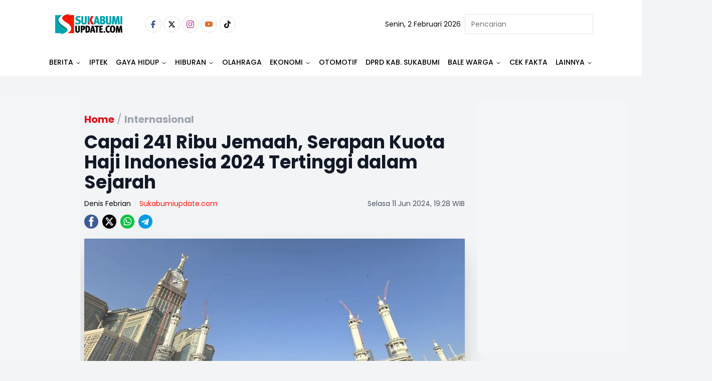

--- FILE ---
content_type: text/html
request_url: https://www.sukabumiupdate.com/internasional/142231/capai-241-ribu-jemaah-serapan-kuota-haji-indonesia-2024-tertinggi-dalam-sejarah
body_size: 24931
content:
<!DOCTYPE html><html lang="id"> <head><!-- Global Metadata --><meta charset="utf-8"><meta name="viewport" content="width=device-width,initial-scale=1"><!-- <meta name="viewport" content="width=device-width, height=device-height, initial-scale=1, viewport-fit=cover" /> --><link href="//securepubads.g.doubleclick.net" rel="dns-prefetch"><link href="//googleads.g.doubleclick.net" rel="dns-prefetch"><link href="//pagead2.googlesyndication.com" rel="dns-prefetch"><link href="//fonts.googleapis.com" rel="dns-prefetch"><link href="https://media.sukabumiupdate.com/" rel="dns-prefetch"><link href="//www.sukabumiupdate.com" rel="dns-prefetch"><link href="//tpc.googlesyndication.com" rel="dns-prefetch"><link href="//www.googletagmanager.com" rel="dns-prefetch"><!-- Canonical URL --><link rel="canonical" href="https://www.sukabumiupdate.com/internasional/142231/capai-241-ribu-jemaah-serapan-kuota-haji-indonesia-2024-tertinggi-dalam-sejarah"><link rel="amphtml" href="https://amp.sukabumiupdate.com/internasional/142231/capai-241-ribu-jemaah-serapan-kuota-haji-indonesia-2024-tertinggi-dalam-sejarah"><!-- Primary Meta Tags --><title>Capai 241 Ribu Jemaah, Serapan Kuota Haji Indonesia 2024 Tertinggi dalam Sejarah - Sukabumi update</title><meta name="title" content="Capai 241 Ribu Jemaah, Serapan Kuota Haji Indonesia 2024 Tertinggi dalam Sejarah - Sukabumi update"><meta name="description" content="Kemenag mengatakan sejak awal terus berupaya mengoptimalkan serapan kuota haji Indonesia. Salah satu pendekatannya percepat proses pelunasan bipih."><meta name="keywords" content="ibadah haji, Kuota Haji 2024, Kemenag RI, Jemaah Haji Indonesia"><meta name="author" content="Denis Febrian"><meta name="publisher" content="Sukabumi update"><meta name="robots" content="index, follow, max-image-preview:large"><meta name="googlebot" content="index, follow, max-image-preview:large"><meta name="googlebot-news" content="index, follow"><!-- Open Graph / Facebook --><meta property="og:type" content="website"><meta property="og:url" content="https://www.sukabumiupdate.com/internasional/142231/capai-241-ribu-jemaah-serapan-kuota-haji-indonesia-2024-tertinggi-dalam-sejarah"><meta property="og:title" content="Capai 241 Ribu Jemaah, Serapan Kuota Haji Indonesia 2024 Tertinggi dalam Sejarah - Sukabumi update"><meta property="og:description" content="Kemenag mengatakan sejak awal terus berupaya mengoptimalkan serapan kuota haji Indonesia. Salah satu pendekatannya percepat proses pelunasan bipih."><meta property="og:image" content="https://media.sukabumiupdate.com/media/2024/06/11/1718108725_66684235ce376_AAokQKw6cu8nJokMos4I.webp"><meta property="og:site_name" content="Sukabumi update"><!-- Twitter --><meta property="twitter:card" content="summary_large_image"><meta property="twitter:url" content="https://www.sukabumiupdate.com/internasional/142231/capai-241-ribu-jemaah-serapan-kuota-haji-indonesia-2024-tertinggi-dalam-sejarah"><meta property="twitter:title" content="Capai 241 Ribu Jemaah, Serapan Kuota Haji Indonesia 2024 Tertinggi dalam Sejarah - Sukabumi update"><meta name="twitter:creator" content="Denis Febrian"><meta property="twitter:description" content="Kemenag mengatakan sejak awal terus berupaya mengoptimalkan serapan kuota haji Indonesia. Salah satu pendekatannya percepat proses pelunasan bipih."><meta property="twitter:image" content="https://media.sukabumiupdate.com/media/2024/06/11/1718108725_66684235ce376_AAokQKw6cu8nJokMos4I.webp"><script type="application/ld+json">{"@context":"https://schema.org","@type":"WebSite","name":"Sukabumi update","url":"https://www.sukabumiupdate.com","potentialAction":{"@type":"SearchAction","target":{"@type":"EntryPoint","urlTemplate":"https://www.sukabumiupdate.com/pencarian?keyword={search_term_string}"},"query-input":"required name=search_term_string"}}</script><script type="application/ld+json">{"@context":"https://schema.org","@type":"Organization","name":"Sukabumi update","@url":"https://www.sukabumiupdate.com","logo":"https://www.sukabumiupdate.com/images/logo.png","sameAs":["https://www.facebook.com/sukabumiupdate","https://www.instagram.com/sukabumiupdatecom/","https://www.youtube.com/channel/UC7r5Sy74cgdO3-41uyFQgMQ","https://twitter.com/Sukabumiupdate_","https://www.tiktok.com/@sukabumiupdate.com?_t=8YKAGssjtrN&amp;_r=1"]}</script><script type="application/ld+json">{"@context":"https://schema.org","@type":"WebPage","headline":"Capai 241 Ribu Jemaah, Serapan Kuota Haji Indonesia 2024 Tertinggi dalam Sejarah - Sukabumi update","url":"https://www.sukabumiupdate.com/internasional/142231/capai-241-ribu-jemaah-serapan-kuota-haji-indonesia-2024-tertinggi-dalam-sejarah","datePublished":"2024-06-11T12:28:38.000+00:00","image":"https://media.sukabumiupdate.com/media/2024/06/11/1718108725_66684235ce376_AAokQKw6cu8nJokMos4I.webp","thumbnailUrl":"https://media.sukabumiupdate.com/media/2024/06/11/1718108725_66684235ce376_AAokQKw6cu8nJokMos4I.webp"}</script><script type="application/ld+json">{"@context":"https://schema.org","@type":"NewsArticle","mainEntityOfPage":{"@type":"WebPage","@id":"https://www.sukabumiupdate.com/internasional/142231/capai-241-ribu-jemaah-serapan-kuota-haji-indonesia-2024-tertinggi-dalam-sejarah"},"headline":"Capai 241 Ribu Jemaah, Serapan Kuota Haji Indonesia 2024 Tertinggi dalam Sejarah - Sukabumi update","image":{"@type":"ImageObject","url":"https://media.sukabumiupdate.com/media/2024/06/11/1718108725_66684235ce376_AAokQKw6cu8nJokMos4I.webp","height":"600","width":"1200"},"datePublished":"2024-06-11T12:28:38.000+00:00","author":{"@type":"Person","name":"Denis Febrian","url":"https://www.sukabumiupdate.com/author/DenisFebrian2"},"publisher":{"@type":"Organization","name":"Sukabumi update","url":"https://www.sukabumiupdate.com","logo":{"@type":"ImageObject","url":"https://www.sukabumiupdate.com/images/logo.png","width":"600","height":"60"}},"description":"Kemenag mengatakan sejak awal terus berupaya mengoptimalkan serapan kuota haji Indonesia. Salah satu pendekatannya percepat proses pelunasan bipih."}</script><script type="application/ld+json">{"@context":"https://schema.org","@type":"BreadcrumbList","itemListElement":[{"@type":"ListItem","position":1,"item":{"@id":"https://www.sukabumiupdate.com","name":"Home"}},{"@type":"ListItem","position":2,"item":{"@id":"https://www.sukabumiupdate.com/internasional","name":"Internasional"}}]}</script><script type="text/partytown">dataLayer=[{"publish_date":"11-28-2024 19:28","category":"Internasional","author":"Denis Febrian","editor":"Denis Febrian","id":142231,"topic":"Not Available","tag":"ibadah haji, Kuota Haji 2024, Kemenag RI, Jemaah Haji Indonesia","author_id":"79","editor_id":33,"code":200}]</script><script type="text/partytown">(function(w,d,s,l,i){w[l]=w[l]||[];w[l].push({'gtm.start':
  new Date().getTime(),event:'gtm.js'});var f=d.getElementsByTagName(s)[0],
  j=d.createElement(s),dl=l!='dataLayer'?'&l='+l:'';j.async=true;j.src=
  'https://www.googletagmanager.com/gtm.js?id='+i+dl;f.parentNode.insertBefore(j,f);
  })(window,document,'script','dataLayer','GTM-WTMH3MW');</script><link rel="shortcut icon" href="https://www.sukabumiupdate.com/favicon/favicon.ico?v=3" type="image/x-icon"><link rel="apple-touch-icon" href="https://www.sukabumiupdate.com/favicon/apple-icon-57x57.png?v=3" sizes="57x57" type="image/png"><link rel="apple-touch-icon" href="https://www.sukabumiupdate.com/favicon/apple-icon-60x60.png?v=3" sizes="60x60" type="image/png"><link rel="apple-touch-icon" href="https://www.sukabumiupdate.com/favicon/apple-icon-72x72.png?v=3" sizes="72x72" type="image/png"><link rel="apple-touch-icon" href="https://www.sukabumiupdate.com/favicon/apple-icon-76x76.png?v=3" sizes="76x76" type="image/png"><link rel="apple-touch-icon" href="https://www.sukabumiupdate.com/favicon/apple-icon-114x114.png?v=3" sizes="114x114" type="image/png"><link rel="apple-touch-icon" href="https://www.sukabumiupdate.com/favicon/apple-icon-120x120.png?v=3" sizes="120x120" type="image/png"><link rel="apple-touch-icon" href="https://www.sukabumiupdate.com/favicon/apple-icon-144x144.png?v=3" sizes="144x144" type="image/png"><link rel="apple-touch-icon" href="https://www.sukabumiupdate.com/favicon/apple-icon-152x152.png?v=3" sizes="152x152" type="image/png"><link rel="apple-touch-icon" href="https://www.sukabumiupdate.com/favicon/apple-icon-180x180.png?v=3" sizes="180x180" type="image/png"><meta name="language" content="id"><meta name="geo.country" content="id"><meta name="geo.placename" content="Indonesia"><meta name="theme-color" content="#AF0E10"><link rel="manifest" href="https://www.sukabumiupdate.com/manifest.webmanifest"><meta name="yandex-verification" content="cef8ebca5d3a4b30" /><link rel="preconnect" href="https://fonts.googleapis.com"><link rel="preconnect" href="https://fonts.gstatic.com" crossorigin><link href="//www.gstatic.com" rel="dns-prefetch"><script src="//anymind360.com/js/2911/ats.js" type="a05f74b69f3970b992c3a2e1-application/javascript"></script><script async src="https://www.googletagservices.com/tag/js/gpt.js" type="a05f74b69f3970b992c3a2e1-text/javascript"></script><script async src="https://pagead2.googlesyndication.com/pagead/js/adsbygoogle.js?client=ca-pub-8051292537984599" crossorigin="anonymous" type="a05f74b69f3970b992c3a2e1-text/javascript"></script><script async src="https://pagead2.googlesyndication.com/pagead/js/adsbygoogle.js?client=ca-pub-2766315051971127" crossorigin="anonymous" type="a05f74b69f3970b992c3a2e1-text/javascript"></script><script async src="https://pagead2.googlesyndication.com/pagead/js/adsbygoogle.js?client=ca-pub-4105637903520898" crossorigin="anonymous" type="a05f74b69f3970b992c3a2e1-text/javascript"></script><script async type="a05f74b69f3970b992c3a2e1-application/javascript" src="https://news.google.com/swg/js/v1/swg-basic.js"></script> <script type="a05f74b69f3970b992c3a2e1-text/javascript">(self.SWG_BASIC = self.SWG_BASIC || []).push( basicSubscriptions => { basicSubscriptions.init({ type: "NewsArticle", isPartOfType: ["Product"], isPartOfProductId: "CAow6-iiCw:openaccess", clientOptions: { theme: "light", lang: "id" }, }); });</script><script type="a05f74b69f3970b992c3a2e1-text/javascript">var wv = navigator.userAgent.toLowerCase();
  window.googletag = window.googletag || {cmd: []};
  googletag.cmd.push(function() {
    googletag.defineSlot('/22962667981/sukabumiupdate.com/', [[970,250],[970,90],[728,250],[728,90]], 'div-gpt-ad-topBannerDetailDesktop').setTargeting('Slot', ['topBannerDetailDesktop']).addService(googletag.pubads());
    googletag.pubads().enableSingleRequest();
    googletag.pubads().collapseEmptyDivs();
    googletag.enableServices();
  });</script><script type="a05f74b69f3970b992c3a2e1-text/javascript">
  if ("serviceWorker" in navigator) {
    navigator.serviceWorker
      .register("/sw/serviceWorker.js")
      .then(function (registration) {
        // Registration was successful
        console.log(
          "ServiceWorker registration successful with scope: ",
          registration.scope
        );
      })
      .catch(function (err) {
        // registration failed :(
        console.log("ServiceWorker registration failed: ", err);
      });
  }
</script><link rel="stylesheet" href="/_astro/_slug_.C_TaJJp6.css">
<style>.popular_label{margin-left:0;margin-right:0;padding-left:0;padding-right:0}.popular_label__title{padding:.5rem;font-size:1.5rem;line-height:2rem;font-weight:600;text-transform:uppercase}@media (min-width: 768px){.popular_label__title{padding-left:0;padding-right:0}}.popular_item{padding-top:.25rem;padding-bottom:.25rem}.popular_item__label{width:16.666667%;text-align:center}.popular_item__label___number{font-size:1.5rem;line-height:2rem;font-weight:300;--tw-text-opacity: 1;color:rgb(107 114 128 / var(--tw-text-opacity, 1))}.popular_item__desc{width:100%}.popular_item__desc___title{overflow:hidden;display:-webkit-box;-webkit-box-orient:vertical;-webkit-line-clamp:2;font-size:16px}
.max-h-98{max-height:24.3rem}.hover-img:hover img{filter:brightness(103%) contrast(103%);opacity:.99}.category__recent{margin-bottom:2.25rem;display:flex;width:100%;flex-direction:column;flex-wrap:wrap}.category__recent>:not([hidden])~:not([hidden]){--tw-space-y-reverse: 0;margin-top:calc(.5rem * calc(1 - var(--tw-space-y-reverse)));margin-bottom:calc(.5rem * var(--tw-space-y-reverse))}.category__recent{padding-left:.5rem;padding-right:.5rem}.category__recent__column{display:grid;height:410px;width:100%;grid-template-columns:repeat(2,minmax(0,1fr))}.category__recent__column>:not([hidden])~:not([hidden]){--tw-space-x-reverse: 0;margin-right:calc(.5rem * var(--tw-space-x-reverse));margin-left:calc(.5rem * calc(1 - var(--tw-space-x-reverse)))}.category__recent__column{padding-left:.5rem;padding-right:.5rem}.category__recent__main__row{display:grid;width:100%;grid-template-rows:repeat(2,minmax(0,1fr));border-radius:calc(var(--radius) - 4px)}.category__recent_main{display:grid;width:100%;grid-template-columns:repeat(2,minmax(0,1fr));border-radius:calc(var(--radius) - 4px)}.category__recent_main__desc{bottom:-1px;width:100%;border-radius:calc(var(--radius) - 4px);padding-left:1.25rem;padding-top:2rem;padding-bottom:1.25rem}.category__recent_main__title{margin-bottom:.75rem;font-size:1.125rem;line-height:1.75rem;font-weight:600}.category__recent_list{display:grid;grid-template-columns:repeat(2,minmax(0,1fr));-moz-column-gap:2.25rem;column-gap:2.25rem}.category__recent_list>:not([hidden])~:not([hidden]){--tw-space-y-reverse: 0;margin-top:calc(.5rem * calc(1 - var(--tw-space-y-reverse)));margin-bottom:calc(.5rem * var(--tw-space-y-reverse))}.category__recent__list__row{display:flex;flex-direction:column}.category__recent__list__row>:not([hidden])~:not([hidden]){--tw-space-y-reverse: 0;margin-top:calc(.5rem * calc(1 - var(--tw-space-y-reverse)));margin-bottom:calc(.5rem * var(--tw-space-y-reverse))}.category__recent_item{display:flex;flex-direction:row;padding-right:0}.category__recent_item__desc{order:2;width:66.666667%;padding-left:.5rem}.category__recent_item__category{font-size:.875rem;line-height:1.25rem;color:hsl(var(--primary))}.category__recent_item__title{margin-bottom:.25rem;margin-top:.25rem;overflow:hidden;display:-webkit-box;-webkit-box-orient:vertical;-webkit-line-clamp:3;font-size:1rem;line-height:1.5rem;font-weight:600;line-height:1.25;--tw-text-opacity: 1;color:rgb(17 24 39 / var(--tw-text-opacity, 1))}.category__recent_item__image{order:1;height:6rem;width:33.333333%;overflow:hidden;border-radius:var(--radius);--tw-bg-opacity: 1;background-color:rgb(243 244 246 / var(--tw-bg-opacity, 1));-o-object-fit:cover;object-fit:cover}
@keyframes astroFadeInOut{0%{opacity:1}to{opacity:0}}@keyframes astroFadeIn{0%{opacity:0;mix-blend-mode:plus-lighter}to{opacity:1;mix-blend-mode:plus-lighter}}@keyframes astroFadeOut{0%{opacity:1;mix-blend-mode:plus-lighter}to{opacity:0;mix-blend-mode:plus-lighter}}@keyframes astroSlideFromRight{0%{transform:translate(100%)}}@keyframes astroSlideFromLeft{0%{transform:translate(-100%)}}@keyframes astroSlideToRight{to{transform:translate(100%)}}@keyframes astroSlideToLeft{to{transform:translate(-100%)}}@media (prefers-reduced-motion){::view-transition-group(*),::view-transition-old(*),::view-transition-new(*){animation:none!important}[data-astro-transition-scope]{animation:none!important}}
</style><script type="a05f74b69f3970b992c3a2e1-text/javascript">!(function(w,p,f,c){if(!window.crossOriginIsolated && !navigator.serviceWorker) return;c=w[p]=Object.assign(w[p]||{},{"lib":"/~partytown/","debug":false});c[f]=(c[f]||[]).concat(["dataLayer.push"])})(window,'partytown','forward');/* Partytown 0.11.0 - MIT QwikDev */
const t={preserveBehavior:!1},e=e=>{if("string"==typeof e)return[e,t];const[n,r=t]=e;return[n,{...t,...r}]},n=Object.freeze((t=>{const e=new Set;let n=[];do{Object.getOwnPropertyNames(n).forEach((t=>{"function"==typeof n[t]&&e.add(t)}))}while((n=Object.getPrototypeOf(n))!==Object.prototype);return Array.from(e)})());!function(t,r,o,i,a,s,c,l,d,p,u=t,f){function h(){f||(f=1,"/"==(c=(s.lib||"/~partytown/")+(s.debug?"debug/":""))[0]&&(d=r.querySelectorAll('script[type="text/partytown"]'),i!=t?i.dispatchEvent(new CustomEvent("pt1",{detail:t})):(l=setTimeout(v,(null==s?void 0:s.fallbackTimeout)||1e4),r.addEventListener("pt0",w),a?y(1):o.serviceWorker?o.serviceWorker.register(c+(s.swPath||"partytown-sw.js"),{scope:c}).then((function(t){t.active?y():t.installing&&t.installing.addEventListener("statechange",(function(t){"activated"==t.target.state&&y()}))}),console.error):v())))}function y(e){p=r.createElement(e?"script":"iframe"),t._pttab=Date.now(),e||(p.style.display="block",p.style.width="0",p.style.height="0",p.style.border="0",p.style.visibility="hidden",p.setAttribute("aria-hidden",!0)),p.src=c+"partytown-"+(e?"atomics.js?v=0.11.0":"sandbox-sw.html?"+t._pttab),r.querySelector(s.sandboxParent||"body").appendChild(p)}function v(n,o){for(w(),i==t&&(s.forward||[]).map((function(n){const[r]=e(n);delete t[r.split(".")[0]]})),n=0;n<d.length;n++)(o=r.createElement("script")).innerHTML=d[n].innerHTML,o.nonce=s.nonce,r.head.appendChild(o);p&&p.parentNode.removeChild(p)}function w(){clearTimeout(l)}s=t.partytown||{},i==t&&(s.forward||[]).map((function(r){const[o,{preserveBehavior:i}]=e(r);u=t,o.split(".").map((function(e,r,o){var a;u=u[o[r]]=r+1<o.length?u[o[r]]||(a=o[r+1],n.includes(a)?[]:{}):(()=>{let e=null;if(i){const{methodOrProperty:n,thisObject:r}=((t,e)=>{let n=t;for(let t=0;t<e.length-1;t+=1)n=n[e[t]];return{thisObject:n,methodOrProperty:e.length>0?n[e[e.length-1]]:void 0}})(t,o);"function"==typeof n&&(e=(...t)=>n.apply(r,...t))}return function(){let n;return e&&(n=e(arguments)),(t._ptf=t._ptf||[]).push(o,arguments),n}})()}))})),"complete"==r.readyState?h():(t.addEventListener("DOMContentLoaded",h),t.addEventListener("load",h))}(window,document,navigator,top,window.crossOriginIsolated);;(e=>{e.addEventListener("astro:before-swap",e=>{let r=document.body.querySelector("iframe[src*='/~partytown/']");if(r)e.newDocument.body.append(r)})})(document);</script></head> <body class="font-body bg-gray-100"> <noscript><iframe src="https://www.googletagmanager.com/ns.html?id=GTM-WTMH3MW" height="0" width="0" style="display:none;visibility:hidden"></iframe></noscript> <main> <style>astro-island,astro-slot,astro-static-slot{display:contents}</style><script type="a05f74b69f3970b992c3a2e1-text/javascript">(()=>{var e=async t=>{await(await t())()};(self.Astro||(self.Astro={})).load=e;window.dispatchEvent(new Event("astro:load"));})();</script><script type="a05f74b69f3970b992c3a2e1-text/javascript">(()=>{var A=Object.defineProperty;var g=(i,o,a)=>o in i?A(i,o,{enumerable:!0,configurable:!0,writable:!0,value:a}):i[o]=a;var d=(i,o,a)=>g(i,typeof o!="symbol"?o+"":o,a);{let i={0:t=>m(t),1:t=>a(t),2:t=>new RegExp(t),3:t=>new Date(t),4:t=>new Map(a(t)),5:t=>new Set(a(t)),6:t=>BigInt(t),7:t=>new URL(t),8:t=>new Uint8Array(t),9:t=>new Uint16Array(t),10:t=>new Uint32Array(t),11:t=>1/0*t},o=t=>{let[l,e]=t;return l in i?i[l](e):void 0},a=t=>t.map(o),m=t=>typeof t!="object"||t===null?t:Object.fromEntries(Object.entries(t).map(([l,e])=>[l,o(e)]));class y extends HTMLElement{constructor(){super(...arguments);d(this,"Component");d(this,"hydrator");d(this,"hydrate",async()=>{var b;if(!this.hydrator||!this.isConnected)return;let e=(b=this.parentElement)==null?void 0:b.closest("astro-island[ssr]");if(e){e.addEventListener("astro:hydrate",this.hydrate,{once:!0});return}let c=this.querySelectorAll("astro-slot"),n={},h=this.querySelectorAll("template[data-astro-template]");for(let r of h){let s=r.closest(this.tagName);s!=null&&s.isSameNode(this)&&(n[r.getAttribute("data-astro-template")||"default"]=r.innerHTML,r.remove())}for(let r of c){let s=r.closest(this.tagName);s!=null&&s.isSameNode(this)&&(n[r.getAttribute("name")||"default"]=r.innerHTML)}let p;try{p=this.hasAttribute("props")?m(JSON.parse(this.getAttribute("props"))):{}}catch(r){let s=this.getAttribute("component-url")||"<unknown>",v=this.getAttribute("component-export");throw v&&(s+=` (export ${v})`),console.error(`[hydrate] Error parsing props for component ${s}`,this.getAttribute("props"),r),r}let u;await this.hydrator(this)(this.Component,p,n,{client:this.getAttribute("client")}),this.removeAttribute("ssr"),this.dispatchEvent(new CustomEvent("astro:hydrate"))});d(this,"unmount",()=>{this.isConnected||this.dispatchEvent(new CustomEvent("astro:unmount"))})}disconnectedCallback(){document.removeEventListener("astro:after-swap",this.unmount),document.addEventListener("astro:after-swap",this.unmount,{once:!0})}connectedCallback(){if(!this.hasAttribute("await-children")||document.readyState==="interactive"||document.readyState==="complete")this.childrenConnectedCallback();else{let e=()=>{document.removeEventListener("DOMContentLoaded",e),c.disconnect(),this.childrenConnectedCallback()},c=new MutationObserver(()=>{var n;((n=this.lastChild)==null?void 0:n.nodeType)===Node.COMMENT_NODE&&this.lastChild.nodeValue==="astro:end"&&(this.lastChild.remove(),e())});c.observe(this,{childList:!0}),document.addEventListener("DOMContentLoaded",e)}}async childrenConnectedCallback(){let e=this.getAttribute("before-hydration-url");e&&await import(e),this.start()}async start(){let e=JSON.parse(this.getAttribute("opts")),c=this.getAttribute("client");if(Astro[c]===void 0){window.addEventListener(`astro:${c}`,()=>this.start(),{once:!0});return}try{await Astro[c](async()=>{let n=this.getAttribute("renderer-url"),[h,{default:p}]=await Promise.all([import(this.getAttribute("component-url")),n?import(n):()=>()=>{}]),u=this.getAttribute("component-export")||"default";if(!u.includes("."))this.Component=h[u];else{this.Component=h;for(let f of u.split("."))this.Component=this.Component[f]}return this.hydrator=p,this.hydrate},e,this)}catch(n){console.error(`[astro-island] Error hydrating ${this.getAttribute("component-url")}`,n)}}attributeChangedCallback(){this.hydrate()}}d(y,"observedAttributes",["props"]),customElements.get("astro-island")||customElements.define("astro-island",y)}})();</script><astro-island uid="1Rs9B1" prefix="r3" data-react-children="true" component-url="/_astro/navbar-desktop.Bje5jw7W.js" component-export="default" renderer-url="/_astro/client.E4pzrEoc.js" props="{&quot;categories&quot;:[1,[[0,{&quot;id&quot;:[0,213],&quot;name&quot;:[0,&quot;Berita&quot;],&quot;slug&quot;:[0,&quot;berita&quot;],&quot;title&quot;:[0,&quot;Berita&quot;],&quot;description&quot;:[0,&quot;Berita&quot;],&quot;present&quot;:[0,1],&quot;parent_id&quot;:[0,0],&quot;order&quot;:[0,1],&quot;children&quot;:[1,[[0,{&quot;id&quot;:[0,5],&quot;name&quot;:[0,&quot;Nasional&quot;],&quot;slug&quot;:[0,&quot;nasional&quot;],&quot;title&quot;:[0,&quot;Nasional&quot;],&quot;description&quot;:[0,&quot;Nasional&quot;],&quot;present&quot;:[0,1],&quot;parent_id&quot;:[0,213],&quot;order&quot;:[0,3],&quot;children&quot;:[1,[]],&quot;created_at&quot;:[0,1668094087000]}],[0,{&quot;id&quot;:[0,203],&quot;name&quot;:[0,&quot;Internasional&quot;],&quot;slug&quot;:[0,&quot;internasional&quot;],&quot;title&quot;:[0,&quot;Internasional&quot;],&quot;description&quot;:[0,&quot;Internasional&quot;],&quot;present&quot;:[0,1],&quot;parent_id&quot;:[0,213],&quot;order&quot;:[0,4],&quot;children&quot;:[1,[]],&quot;created_at&quot;:[0,1668094087000]}],[0,{&quot;id&quot;:[0,233],&quot;name&quot;:[0,&quot;Jawa Barat&quot;],&quot;slug&quot;:[0,&quot;jawa-barat&quot;],&quot;title&quot;:[0,&quot;Jawa Barat&quot;],&quot;description&quot;:[0,&quot;Jawa Barat&quot;],&quot;present&quot;:[0,1],&quot;parent_id&quot;:[0,213],&quot;order&quot;:[0,2],&quot;children&quot;:[1,[]],&quot;created_at&quot;:[0,1668094087000]}],[0,{&quot;id&quot;:[0,236],&quot;name&quot;:[0,&quot;Figur&quot;],&quot;slug&quot;:[0,&quot;figur&quot;],&quot;title&quot;:[0,&quot;Figur&quot;],&quot;description&quot;:[0,&quot;Figur&quot;],&quot;present&quot;:[0,1],&quot;parent_id&quot;:[0,213],&quot;order&quot;:[0,36],&quot;children&quot;:[1,[]],&quot;created_at&quot;:[0,1668094087000]}],[0,{&quot;id&quot;:[0,239],&quot;name&quot;:[0,&quot;Sukabumi&quot;],&quot;slug&quot;:[0,&quot;sukabumi&quot;],&quot;title&quot;:[0,&quot;Sukabumi&quot;],&quot;description&quot;:[0,&quot;Sukabumi&quot;],&quot;present&quot;:[0,1],&quot;parent_id&quot;:[0,213],&quot;order&quot;:[0,1],&quot;children&quot;:[1,[]],&quot;created_at&quot;:[0,1668094087000]}]]],&quot;created_at&quot;:[0,1668094087000]}],[0,{&quot;id&quot;:[0,264],&quot;name&quot;:[0,&quot;IPTEK&quot;],&quot;slug&quot;:[0,&quot;iptek&quot;],&quot;title&quot;:[0,&quot;IPTEK&quot;],&quot;description&quot;:[0,&quot;IPTEK&quot;],&quot;present&quot;:[0,1],&quot;parent_id&quot;:[0,0],&quot;order&quot;:[0,2],&quot;children&quot;:[1,[[0,{&quot;id&quot;:[0,255],&quot;name&quot;:[0,&quot;Science&quot;],&quot;slug&quot;:[0,&quot;science&quot;],&quot;title&quot;:[0,&quot;Science&quot;],&quot;description&quot;:[0,&quot;Science&quot;],&quot;present&quot;:[0,0],&quot;parent_id&quot;:[0,264],&quot;order&quot;:[0,2],&quot;children&quot;:[1,[]],&quot;created_at&quot;:[0,1668094087000]}]]],&quot;created_at&quot;:[0,1768300539000]}],[0,{&quot;id&quot;:[0,216],&quot;name&quot;:[0,&quot;Gaya Hidup&quot;],&quot;slug&quot;:[0,&quot;gaya-hidup&quot;],&quot;title&quot;:[0,&quot;Gaya Hidup&quot;],&quot;description&quot;:[0,&quot;Gaya Hidup&quot;],&quot;present&quot;:[0,1],&quot;parent_id&quot;:[0,0],&quot;order&quot;:[0,16],&quot;children&quot;:[1,[[0,{&quot;id&quot;:[0,176],&quot;name&quot;:[0,&quot;Food &amp; Travel&quot;],&quot;slug&quot;:[0,&quot;food-travel&quot;],&quot;title&quot;:[0,&quot;Food &amp; Travel&quot;],&quot;description&quot;:[0,&quot;Food &amp; Travel&quot;],&quot;present&quot;:[0,1],&quot;parent_id&quot;:[0,216],&quot;order&quot;:[0,17],&quot;children&quot;:[1,[]],&quot;created_at&quot;:[0,1668094087000]}],[0,{&quot;id&quot;:[0,190],&quot;name&quot;:[0,&quot;Sehat&quot;],&quot;slug&quot;:[0,&quot;sehat&quot;],&quot;title&quot;:[0,&quot;Sehat&quot;],&quot;description&quot;:[0,&quot;Sehat&quot;],&quot;present&quot;:[0,1],&quot;parent_id&quot;:[0,216],&quot;order&quot;:[0,18],&quot;children&quot;:[1,[]],&quot;created_at&quot;:[0,1668094087000]}],[0,{&quot;id&quot;:[0,257],&quot;name&quot;:[0,&quot;Life&quot;],&quot;slug&quot;:[0,&quot;life&quot;],&quot;title&quot;:[0,&quot;Life&quot;],&quot;description&quot;:[0,&quot;Life&quot;],&quot;present&quot;:[0,1],&quot;parent_id&quot;:[0,216],&quot;order&quot;:[0,0],&quot;children&quot;:[1,[]],&quot;created_at&quot;:[0,1668094087000]}]]],&quot;created_at&quot;:[0,1668094087000]}],[0,{&quot;id&quot;:[0,235],&quot;name&quot;:[0,&quot;Hiburan&quot;],&quot;slug&quot;:[0,&quot;hiburan&quot;],&quot;title&quot;:[0,&quot;Hiburan&quot;],&quot;description&quot;:[0,&quot;Hiburan&quot;],&quot;present&quot;:[0,1],&quot;parent_id&quot;:[0,0],&quot;order&quot;:[0,24],&quot;children&quot;:[1,[[0,{&quot;id&quot;:[0,245],&quot;name&quot;:[0,&quot;Film&quot;],&quot;slug&quot;:[0,&quot;film&quot;],&quot;title&quot;:[0,&quot;Film&quot;],&quot;description&quot;:[0,&quot;Film&quot;],&quot;present&quot;:[0,1],&quot;parent_id&quot;:[0,235],&quot;order&quot;:[0,24],&quot;children&quot;:[1,[]],&quot;created_at&quot;:[0,1668094087000]}],[0,{&quot;id&quot;:[0,246],&quot;name&quot;:[0,&quot;Musik&quot;],&quot;slug&quot;:[0,&quot;musik&quot;],&quot;title&quot;:[0,&quot;Musik&quot;],&quot;description&quot;:[0,&quot;Musik&quot;],&quot;present&quot;:[0,1],&quot;parent_id&quot;:[0,235],&quot;order&quot;:[0,25],&quot;children&quot;:[1,[]],&quot;created_at&quot;:[0,1668094087000]}],[0,{&quot;id&quot;:[0,247],&quot;name&quot;:[0,&quot;Seleb&quot;],&quot;slug&quot;:[0,&quot;seleb&quot;],&quot;title&quot;:[0,&quot;Seleb&quot;],&quot;description&quot;:[0,&quot;Seleb&quot;],&quot;present&quot;:[0,0],&quot;parent_id&quot;:[0,235],&quot;order&quot;:[0,26],&quot;children&quot;:[1,[]],&quot;created_at&quot;:[0,1668094087000]}]]],&quot;created_at&quot;:[0,1668094087000]}],[0,{&quot;id&quot;:[0,214],&quot;name&quot;:[0,&quot;Olahraga&quot;],&quot;slug&quot;:[0,&quot;olahraga&quot;],&quot;title&quot;:[0,&quot;Olahraga&quot;],&quot;description&quot;:[0,&quot;Olahraga&quot;],&quot;present&quot;:[0,1],&quot;parent_id&quot;:[0,0],&quot;order&quot;:[0,28],&quot;children&quot;:[1,[]],&quot;created_at&quot;:[0,1668094087000]}],[0,{&quot;id&quot;:[0,263],&quot;name&quot;:[0,&quot;Ekonomi&quot;],&quot;slug&quot;:[0,&quot;ekonomi&quot;],&quot;title&quot;:[0,&quot;Ekonomi&quot;],&quot;description&quot;:[0,&quot;Ekonomi&quot;],&quot;present&quot;:[0,1],&quot;parent_id&quot;:[0,0],&quot;order&quot;:[0,31],&quot;children&quot;:[1,[[0,{&quot;id&quot;:[0,248],&quot;name&quot;:[0,&quot;Keuangan&quot;],&quot;slug&quot;:[0,&quot;keuangan&quot;],&quot;title&quot;:[0,&quot;Keuangan&quot;],&quot;description&quot;:[0,&quot;Keuangan&quot;],&quot;present&quot;:[0,1],&quot;parent_id&quot;:[0,263],&quot;order&quot;:[0,31],&quot;children&quot;:[1,[]],&quot;created_at&quot;:[0,1668094087000]}],[0,{&quot;id&quot;:[0,249],&quot;name&quot;:[0,&quot;Inspirasi&quot;],&quot;slug&quot;:[0,&quot;inspirasi&quot;],&quot;title&quot;:[0,&quot;Inspirasi&quot;],&quot;description&quot;:[0,&quot;Inspirasi&quot;],&quot;present&quot;:[0,1],&quot;parent_id&quot;:[0,263],&quot;order&quot;:[0,32],&quot;children&quot;:[1,[]],&quot;created_at&quot;:[0,1668094087000]}],[0,{&quot;id&quot;:[0,250],&quot;name&quot;:[0,&quot;Produk&quot;],&quot;slug&quot;:[0,&quot;produk&quot;],&quot;title&quot;:[0,&quot;Produk&quot;],&quot;description&quot;:[0,&quot;Produk&quot;],&quot;present&quot;:[0,1],&quot;parent_id&quot;:[0,263],&quot;order&quot;:[0,33],&quot;children&quot;:[1,[]],&quot;created_at&quot;:[0,1668094087000]}]]],&quot;created_at&quot;:[0,1758336737000]}],[0,{&quot;id&quot;:[0,177],&quot;name&quot;:[0,&quot;Otomotif&quot;],&quot;slug&quot;:[0,&quot;otomotif&quot;],&quot;title&quot;:[0,&quot;Otomotif&quot;],&quot;description&quot;:[0,&quot;Otomotif&quot;],&quot;present&quot;:[0,1],&quot;parent_id&quot;:[0,0],&quot;order&quot;:[0,35],&quot;children&quot;:[1,[]],&quot;created_at&quot;:[0,1668094087000]}],[0,{&quot;id&quot;:[0,258],&quot;name&quot;:[0,&quot;DPRD Kab. Sukabumi&quot;],&quot;slug&quot;:[0,&quot;dprd-kab-sukabumi&quot;],&quot;title&quot;:[0,&quot;DPRD Kab. Sukabumi&quot;],&quot;description&quot;:[0,&quot;DPRD Kab. Sukabumi&quot;],&quot;present&quot;:[0,1],&quot;parent_id&quot;:[0,0],&quot;order&quot;:[0,37],&quot;children&quot;:[1,[]],&quot;created_at&quot;:[0,1673107856000]}],[0,{&quot;id&quot;:[0,260],&quot;name&quot;:[0,&quot;BALE WARGA&quot;],&quot;slug&quot;:[0,&quot;bale-warga&quot;],&quot;title&quot;:[0,&quot;BALE WARGA&quot;],&quot;description&quot;:[0,&quot;BALE WARGA&quot;],&quot;present&quot;:[0,1],&quot;parent_id&quot;:[0,0],&quot;order&quot;:[0,38],&quot;children&quot;:[1,[[0,{&quot;id&quot;:[0,225],&quot;name&quot;:[0,&quot;Opini&quot;],&quot;slug&quot;:[0,&quot;opini&quot;],&quot;title&quot;:[0,&quot;Opini&quot;],&quot;description&quot;:[0,&quot;Opini&quot;],&quot;present&quot;:[0,0],&quot;parent_id&quot;:[0,260],&quot;order&quot;:[0,39],&quot;children&quot;:[1,[]],&quot;created_at&quot;:[0,1668094087000]}],[0,{&quot;id&quot;:[0,261],&quot;name&quot;:[0,&quot;MIMBAR PUBLIK&quot;],&quot;slug&quot;:[0,&quot;mimbar-publik&quot;],&quot;title&quot;:[0,&quot;MIMBAR PUBLIK&quot;],&quot;description&quot;:[0,&quot;MIMBAR PUBLIK&quot;],&quot;present&quot;:[0,1],&quot;parent_id&quot;:[0,260],&quot;order&quot;:[0,39],&quot;children&quot;:[1,[]],&quot;created_at&quot;:[0,1740237226000]}]]],&quot;created_at&quot;:[0,1740237122000]}],[0,{&quot;id&quot;:[0,253],&quot;name&quot;:[0,&quot;Cek Fakta&quot;],&quot;slug&quot;:[0,&quot;cek-fakta&quot;],&quot;title&quot;:[0,&quot;Cek Fakta&quot;],&quot;description&quot;:[0,&quot;Cek Fakta&quot;],&quot;present&quot;:[0,1],&quot;parent_id&quot;:[0,0],&quot;order&quot;:[0,39],&quot;children&quot;:[1,[]],&quot;created_at&quot;:[0,1668094087000]}],[0,{&quot;id&quot;:[0,94],&quot;name&quot;:[0,&quot;Video&quot;],&quot;slug&quot;:[0,&quot;video&quot;],&quot;title&quot;:[0,null],&quot;description&quot;:[0,null],&quot;present&quot;:[0,1],&quot;parent_id&quot;:[0,0],&quot;order&quot;:[0,40],&quot;children&quot;:[1,[]],&quot;created_at&quot;:[0,1668094087000]}],[0,{&quot;id&quot;:[0,240],&quot;name&quot;:[0,&quot;Podcast&quot;],&quot;slug&quot;:[0,&quot;podcast&quot;],&quot;title&quot;:[0,&quot;Podcast&quot;],&quot;description&quot;:[0,&quot;Podcast&quot;],&quot;present&quot;:[0,1],&quot;parent_id&quot;:[0,0],&quot;order&quot;:[0,41],&quot;children&quot;:[1,[]],&quot;created_at&quot;:[0,1668094087000]}],[0,{&quot;id&quot;:[0,262],&quot;name&quot;:[0,&quot;SOROT&quot;],&quot;slug&quot;:[0,&quot;sorot&quot;],&quot;title&quot;:[0,&quot;SOROT&quot;],&quot;description&quot;:[0,null],&quot;present&quot;:[0,1],&quot;parent_id&quot;:[0,0],&quot;order&quot;:[0,41],&quot;children&quot;:[1,[]],&quot;created_at&quot;:[0,1742302879000]}]]],&quot;hostname&quot;:[0,&quot;www.sukabumiupdate.com&quot;],&quot;sites&quot;:[1,[]],&quot;socialMedia&quot;:[0,{&quot;facebook&quot;:[0,&quot;https://www.facebook.com/sukabumiupdate&quot;],&quot;instagram&quot;:[0,&quot;https://www.instagram.com/sukabumiupdatecom/&quot;],&quot;youtube&quot;:[0,&quot;https://www.youtube.com/channel/UC7r5Sy74cgdO3-41uyFQgMQ&quot;],&quot;twitter&quot;:[0,&quot;https://twitter.com/Sukabumiupdate_&quot;],&quot;tiktok&quot;:[0,&quot;https://www.tiktok.com/@sukabumiupdate.com?_t=8YKAGssjtrN&amp;_r=1&quot;]}],&quot;logo&quot;:[0,&quot;https://www.sukabumiupdate.com/images/logo.png&quot;],&quot;origin&quot;:[0,&quot;https://www.sukabumiupdate.com&quot;]}" ssr client="load" opts="{&quot;name&quot;:&quot;NavbarDesktop&quot;,&quot;value&quot;:true}" await-children><header class="navbar__bg"><div class="navbar-top"><div class="flex justify-start"><a href="/"><img src="https://www.sukabumiupdate.com/images/logo.png" alt="logo" width="160" height="48" loading="lazy" decoding="async" class="navbar__logo"/></a><div class="navbar-socials"><a href="https://www.facebook.com/sukabumiupdate" rel="noreferrer" class="social-facebook border" target="_blank" aria-label="Facebook"><svg xmlns="http://www.w3.org/2000/svg" fill="currentColor" width="15px" height="15px" viewBox="0 0 320 512"><path d="M80 299.3V512H196V299.3h86.5l18-97.8H196V166.9c0-51.7 20.3-71.5 72.7-71.5c16.3 0 29.4 .4 37 1.2V7.9C291.4 4 256.4 0 236.2 0C129.3 0 80 50.5 80 159.4v42.1H14v97.8H80z"></path></svg></a><a href="https://twitter.com/Sukabumiupdate_" rel="noreferrer" class="social-twitter border" target="_blank" aria-label="Twitter"><svg xmlns="http://www.w3.org/2000/svg" width="15px" height="15px" fill="currentColor" viewBox="0 0 512 512"><path d="M389.2 48h70.6L305.6 224.2 487 464H345L233.7 318.6 106.5 464H35.8L200.7 275.5 26.8 48H172.4L272.9 180.9 389.2 48zM364.4 421.8h39.1L151.1 88h-42L364.4 421.8z"></path></svg></a><a href="https://www.instagram.com/sukabumiupdatecom/" rel="noreferrer" class="social-instagram border" target="_blank" aria-label="Instagram"><svg xmlns="http://www.w3.org/2000/svg" fill="currentColor" viewBox="0 0 16 16" width="15px" height="15px" class="bi bi-instagram"><path d="M8 0C5.829 0 5.556.01 4.703.048 3.85.088 3.269.222 2.76.42a3.917 3.917 0 0 0-1.417.923A3.927 3.927 0 0 0 .42 2.76C.222 3.268.087 3.85.048 4.7.01 5.555 0 5.827 0 8.001c0 2.172.01 2.444.048 3.297.04.852.174 1.433.372 1.942.205.526.478.972.923 1.417.444.445.89.719 1.416.923.51.198 1.09.333 1.942.372C5.555 15.99 5.827 16 8 16s2.444-.01 3.298-.048c.851-.04 1.434-.174 1.943-.372a3.916 3.916 0 0 0 1.416-.923c.445-.445.718-.891.923-1.417.197-.509.332-1.09.372-1.942C15.99 10.445 16 10.173 16 8s-.01-2.445-.048-3.299c-.04-.851-.175-1.433-.372-1.941a3.926 3.926 0 0 0-.923-1.417A3.911 3.911 0 0 0 13.24.42c-.51-.198-1.092-.333-1.943-.372C10.443.01 10.172 0 7.998 0h.003zm-.717 1.442h.718c2.136 0 2.389.007 3.232.046.78.035 1.204.166 1.486.275.373.145.64.319.92.599.28.28.453.546.598.92.11.281.24.705.275 1.485.039.843.047 1.096.047 3.231s-.008 2.389-.047 3.232c-.035.78-.166 1.203-.275 1.485a2.47 2.47 0 0 1-.599.919c-.28.28-.546.453-.92.598-.28.11-.704.24-1.485.276-.843.038-1.096.047-3.232.047s-2.39-.009-3.233-.047c-.78-.036-1.203-.166-1.485-.276a2.478 2.478 0 0 1-.92-.598 2.48 2.48 0 0 1-.6-.92c-.109-.281-.24-.705-.275-1.485-.038-.843-.046-1.096-.046-3.233 0-2.136.008-2.388.046-3.231.036-.78.166-1.204.276-1.486.145-.373.319-.64.599-.92.28-.28.546-.453.92-.598.282-.11.705-.24 1.485-.276.738-.034 1.024-.044 2.515-.045v.002zm4.988 1.328a.96.96 0 1 0 0 1.92.96.96 0 0 0 0-1.92zm-4.27 1.122a4.109 4.109 0 1 0 0 8.217 4.109 4.109 0 0 0 0-8.217zm0 1.441a2.667 2.667 0 1 1 0 5.334 2.667 2.667 0 0 1 0-5.334z"></path></svg></a><a href="https://www.youtube.com/channel/UC7r5Sy74cgdO3-41uyFQgMQ" rel="noreferrer" class="social-youtube border" target="_blank" aria-label="Youtube"><svg xmlns="http://www.w3.org/2000/svg" fill="currentColor" viewBox="0 0 16 16" width="15px" height="15px" class="bi bi-youtube"><path d="M8.051 1.999h.089c.822.003 4.987.033 6.11.335a2.01 2.01 0 0 1 1.415 1.42c.101.38.172.883.22 1.402l.01.104.022.26.008.104c.065.914.073 1.77.074 1.957v.075c-.001.194-.01 1.108-.082 2.06l-.008.105-.009.104c-.05.572-.124 1.14-.235 1.558a2.007 2.007 0 0 1-1.415 1.42c-1.16.312-5.569.334-6.18.335h-.142c-.309 0-1.587-.006-2.927-.052l-.17-.006-.087-.004-.171-.007-.171-.007c-1.11-.049-2.167-.128-2.654-.26a2.007 2.007 0 0 1-1.415-1.419c-.111-.417-.185-.986-.235-1.558L.09 9.82l-.008-.104A31.4 31.4 0 0 1 0 7.68v-.123c.002-.215.01-.958.064-1.778l.007-.103.003-.052.008-.104.022-.26.01-.104c.048-.519.119-1.023.22-1.402a2.007 2.007 0 0 1 1.415-1.42c.487-.13 1.544-.21 2.654-.26l.17-.007.172-.006.086-.003.171-.007A99.788 99.788 0 0 1 7.858 2h.193zM6.4 5.209v4.818l4.157-2.408L6.4 5.209z"></path></svg></a><a href="https://www.tiktok.com/@sukabumiupdate.com?_t=8YKAGssjtrN&amp;_r=1" rel="noreferrer" class="social-tiktok border" target="_blank" aria-label="TikTok"><svg xmlns="http://www.w3.org/2000/svg" width="15px" height="15px" fill="currentColor" viewBox="0 0 448 512"><path d="M448 209.9a210.1 210.1 0 0 1 -122.8-39.3V349.4A162.6 162.6 0 1 1 185 188.3V278.2a74.6 74.6 0 1 0 52.2 71.2V0l88 0a121.2 121.2 0 0 0 1.9 22.2h0A122.2 122.2 0 0 0 381 102.4a121.4 121.4 0 0 0 67 20.1z"></path></svg></a></div></div><div class="flex justify-end items-center space-x-2"><span class="text-sm text-center">Senin, 2 Februari 2026</span><input type="search" class="flex h-10 rounded-md border border-input bg-background px-3 py-2 text-sm ring-offset-background file:border-0 file:bg-transparent file:text-sm file:font-medium placeholder:text-muted-foreground focus-visible:outline-none focus-visible:ring-2 focus-visible:ring-ring focus-visible:ring-offset-2 disabled:cursor-not-allowed disabled:opacity-50 w-64" placeholder="Pencarian"/></div></div><div class="navbar-bottom"><nav aria-label="Main" data-orientation="horizontal" dir="ltr" class="navbar-category-container"><div style="position:relative"><ul data-orientation="horizontal" class="navbar-category-list group" dir="ltr"><li><button id="radix-:r3R2:-trigger-radix-:r3R1e:" data-state="closed" aria-expanded="false" aria-controls="radix-:r3R2:-content-radix-:r3R1e:" class="group inline-flex h-9 w-max items-center justify-center rounded-md px-1 py-1 text-sm text-black font-medium transition-colors focus:bg-accent focus:text-white focus:outline-none disabled:pointer-events-none disabled:opacity-50 data-[active]:bg-white data-[state=open]:text-primary data-[state=open]:bg-white group bg-transparent uppercase" data-radix-collection-item=""><a href="https://www.sukabumiupdate.com/berita">Berita</a> <svg width="15" height="15" viewBox="0 0 15 15" fill="none" xmlns="http://www.w3.org/2000/svg" class="relative top-[1px] ml-1 h-3 w-3 transition duration-300 group-data-[state=open]:rotate-180" aria-hidden="true"><path d="M3.13523 6.15803C3.3241 5.95657 3.64052 5.94637 3.84197 6.13523L7.5 9.56464L11.158 6.13523C11.3595 5.94637 11.6759 5.95657 11.8648 6.15803C12.0536 6.35949 12.0434 6.67591 11.842 6.86477L7.84197 10.6148C7.64964 10.7951 7.35036 10.7951 7.15803 10.6148L3.15803 6.86477C2.95657 6.67591 2.94637 6.35949 3.13523 6.15803Z" fill="currentColor" fill-rule="evenodd" clip-rule="evenodd"></path></svg></button></li><li><a href="https://www.sukabumiupdate.com/iptek" class="group inline-flex h-9 w-max items-center justify-center rounded-md bg-background px-1 py-1 text-sm text-black font-medium transition-colors focus:bg-accent focus:text-white focus:outline-none disabled:pointer-events-none disabled:opacity-50 data-[active]:bg-white data-[state=open]:text-primary data-[state=open]:bg-white bg-transparent hover:bg-white hover:text-primary uppercase" data-radix-collection-item="">IPTEK</a></li><li><button id="radix-:r3R2:-trigger-radix-:r3R3e:" data-state="closed" aria-expanded="false" aria-controls="radix-:r3R2:-content-radix-:r3R3e:" class="group inline-flex h-9 w-max items-center justify-center rounded-md px-1 py-1 text-sm text-black font-medium transition-colors focus:bg-accent focus:text-white focus:outline-none disabled:pointer-events-none disabled:opacity-50 data-[active]:bg-white data-[state=open]:text-primary data-[state=open]:bg-white group bg-transparent uppercase" data-radix-collection-item=""><a href="https://www.sukabumiupdate.com/gaya-hidup">Gaya Hidup</a> <svg width="15" height="15" viewBox="0 0 15 15" fill="none" xmlns="http://www.w3.org/2000/svg" class="relative top-[1px] ml-1 h-3 w-3 transition duration-300 group-data-[state=open]:rotate-180" aria-hidden="true"><path d="M3.13523 6.15803C3.3241 5.95657 3.64052 5.94637 3.84197 6.13523L7.5 9.56464L11.158 6.13523C11.3595 5.94637 11.6759 5.95657 11.8648 6.15803C12.0536 6.35949 12.0434 6.67591 11.842 6.86477L7.84197 10.6148C7.64964 10.7951 7.35036 10.7951 7.15803 10.6148L3.15803 6.86477C2.95657 6.67591 2.94637 6.35949 3.13523 6.15803Z" fill="currentColor" fill-rule="evenodd" clip-rule="evenodd"></path></svg></button></li><li><button id="radix-:r3R2:-trigger-radix-:r3R4e:" data-state="closed" aria-expanded="false" aria-controls="radix-:r3R2:-content-radix-:r3R4e:" class="group inline-flex h-9 w-max items-center justify-center rounded-md px-1 py-1 text-sm text-black font-medium transition-colors focus:bg-accent focus:text-white focus:outline-none disabled:pointer-events-none disabled:opacity-50 data-[active]:bg-white data-[state=open]:text-primary data-[state=open]:bg-white group bg-transparent uppercase" data-radix-collection-item=""><a href="https://www.sukabumiupdate.com/hiburan">Hiburan</a> <svg width="15" height="15" viewBox="0 0 15 15" fill="none" xmlns="http://www.w3.org/2000/svg" class="relative top-[1px] ml-1 h-3 w-3 transition duration-300 group-data-[state=open]:rotate-180" aria-hidden="true"><path d="M3.13523 6.15803C3.3241 5.95657 3.64052 5.94637 3.84197 6.13523L7.5 9.56464L11.158 6.13523C11.3595 5.94637 11.6759 5.95657 11.8648 6.15803C12.0536 6.35949 12.0434 6.67591 11.842 6.86477L7.84197 10.6148C7.64964 10.7951 7.35036 10.7951 7.15803 10.6148L3.15803 6.86477C2.95657 6.67591 2.94637 6.35949 3.13523 6.15803Z" fill="currentColor" fill-rule="evenodd" clip-rule="evenodd"></path></svg></button></li><li><a href="https://www.sukabumiupdate.com/olahraga" class="group inline-flex h-9 w-max items-center justify-center rounded-md bg-background px-1 py-1 text-sm text-black font-medium transition-colors focus:bg-accent focus:text-white focus:outline-none disabled:pointer-events-none disabled:opacity-50 data-[active]:bg-white data-[state=open]:text-primary data-[state=open]:bg-white bg-transparent hover:bg-white hover:text-primary uppercase" data-radix-collection-item="">Olahraga</a></li><li><button id="radix-:r3R2:-trigger-radix-:r3R6e:" data-state="closed" aria-expanded="false" aria-controls="radix-:r3R2:-content-radix-:r3R6e:" class="group inline-flex h-9 w-max items-center justify-center rounded-md px-1 py-1 text-sm text-black font-medium transition-colors focus:bg-accent focus:text-white focus:outline-none disabled:pointer-events-none disabled:opacity-50 data-[active]:bg-white data-[state=open]:text-primary data-[state=open]:bg-white group bg-transparent uppercase" data-radix-collection-item=""><a href="https://www.sukabumiupdate.com/ekonomi">Ekonomi</a> <svg width="15" height="15" viewBox="0 0 15 15" fill="none" xmlns="http://www.w3.org/2000/svg" class="relative top-[1px] ml-1 h-3 w-3 transition duration-300 group-data-[state=open]:rotate-180" aria-hidden="true"><path d="M3.13523 6.15803C3.3241 5.95657 3.64052 5.94637 3.84197 6.13523L7.5 9.56464L11.158 6.13523C11.3595 5.94637 11.6759 5.95657 11.8648 6.15803C12.0536 6.35949 12.0434 6.67591 11.842 6.86477L7.84197 10.6148C7.64964 10.7951 7.35036 10.7951 7.15803 10.6148L3.15803 6.86477C2.95657 6.67591 2.94637 6.35949 3.13523 6.15803Z" fill="currentColor" fill-rule="evenodd" clip-rule="evenodd"></path></svg></button></li><li><a href="https://www.sukabumiupdate.com/otomotif" class="group inline-flex h-9 w-max items-center justify-center rounded-md bg-background px-1 py-1 text-sm text-black font-medium transition-colors focus:bg-accent focus:text-white focus:outline-none disabled:pointer-events-none disabled:opacity-50 data-[active]:bg-white data-[state=open]:text-primary data-[state=open]:bg-white bg-transparent hover:bg-white hover:text-primary uppercase" data-radix-collection-item="">Otomotif</a></li><li><a href="https://www.sukabumiupdate.com/dprd-kab-sukabumi" class="group inline-flex h-9 w-max items-center justify-center rounded-md bg-background px-1 py-1 text-sm text-black font-medium transition-colors focus:bg-accent focus:text-white focus:outline-none disabled:pointer-events-none disabled:opacity-50 data-[active]:bg-white data-[state=open]:text-primary data-[state=open]:bg-white bg-transparent hover:bg-white hover:text-primary uppercase" data-radix-collection-item="">DPRD Kab. Sukabumi</a></li><li><button id="radix-:r3R2:-trigger-radix-:r3R9e:" data-state="closed" aria-expanded="false" aria-controls="radix-:r3R2:-content-radix-:r3R9e:" class="group inline-flex h-9 w-max items-center justify-center rounded-md px-1 py-1 text-sm text-black font-medium transition-colors focus:bg-accent focus:text-white focus:outline-none disabled:pointer-events-none disabled:opacity-50 data-[active]:bg-white data-[state=open]:text-primary data-[state=open]:bg-white group bg-transparent uppercase" data-radix-collection-item=""><a href="https://www.sukabumiupdate.com/bale-warga">BALE WARGA</a> <svg width="15" height="15" viewBox="0 0 15 15" fill="none" xmlns="http://www.w3.org/2000/svg" class="relative top-[1px] ml-1 h-3 w-3 transition duration-300 group-data-[state=open]:rotate-180" aria-hidden="true"><path d="M3.13523 6.15803C3.3241 5.95657 3.64052 5.94637 3.84197 6.13523L7.5 9.56464L11.158 6.13523C11.3595 5.94637 11.6759 5.95657 11.8648 6.15803C12.0536 6.35949 12.0434 6.67591 11.842 6.86477L7.84197 10.6148C7.64964 10.7951 7.35036 10.7951 7.15803 10.6148L3.15803 6.86477C2.95657 6.67591 2.94637 6.35949 3.13523 6.15803Z" fill="currentColor" fill-rule="evenodd" clip-rule="evenodd"></path></svg></button></li><li><a href="https://www.sukabumiupdate.com/cek-fakta" class="group inline-flex h-9 w-max items-center justify-center rounded-md bg-background px-1 py-1 text-sm text-black font-medium transition-colors focus:bg-accent focus:text-white focus:outline-none disabled:pointer-events-none disabled:opacity-50 data-[active]:bg-white data-[state=open]:text-primary data-[state=open]:bg-white bg-transparent hover:bg-white hover:text-primary uppercase" data-radix-collection-item="">Cek Fakta</a></li><li><button id="radix-:r3R2:-trigger-radix-:r3Rm:" data-state="closed" aria-expanded="false" aria-controls="radix-:r3R2:-content-radix-:r3Rm:" class="group group group inline-flex h-9 w-max items-center justify-center rounded-md px-1 py-1 text-sm text-black font-medium transition-colors focus:bg-accent focus:text-white focus:outline-none disabled:pointer-events-none disabled:opacity-50 data-[active]:bg-white data-[state=open]:text-primary bg-transparent hover:bg-primary hover:text-white data-[state=open]:bg-white uppercase" data-radix-collection-item="">Lainnya<!-- --> <svg width="15" height="15" viewBox="0 0 15 15" fill="none" xmlns="http://www.w3.org/2000/svg" class="relative top-[1px] ml-1 h-3 w-3 transition duration-300 group-data-[state=open]:rotate-180" aria-hidden="true"><path d="M3.13523 6.15803C3.3241 5.95657 3.64052 5.94637 3.84197 6.13523L7.5 9.56464L11.158 6.13523C11.3595 5.94637 11.6759 5.95657 11.8648 6.15803C12.0536 6.35949 12.0434 6.67591 11.842 6.86477L7.84197 10.6148C7.64964 10.7951 7.35036 10.7951 7.15803 10.6148L3.15803 6.86477C2.95657 6.67591 2.94637 6.35949 3.13523 6.15803Z" fill="currentColor" fill-rule="evenodd" clip-rule="evenodd"></path></svg></button></li></ul></div></nav></div></header><template data-astro-template> <img src="https://www.sukabumiupdate.com/images/logo.png" alt="logo" width="160" height="48" loading="lazy" decoding="async" class="navbar__logo"> </template><!--astro:end--></astro-island> <div class="body-container"> <div class="ads__stick-left"> <div class="relative display__banner mb-3"><div class="relative w-[160px] h-[600px]"> <script async src="https://pagead2.googlesyndication.com/pagead/js/adsbygoogle.js?client=ca-pub-8055598487079482" crossOrigin="anonymous" type="a05f74b69f3970b992c3a2e1-text/javascript"></script> <ins class="adsbygoogle relative z-10" style="display:inline-block;width:160px;height:728px" data-ad-client="ca-pub-8055598487079482" data-ad-slot="6939095635"></ins> <script type="a05f74b69f3970b992c3a2e1-text/javascript">(adsbygoogle = window.adsbygoogle || []).push({});</script> </div></div> </div> <div class="main-container"> <div class="w-full"> <div class="section-container"> <div class="relative display__banner w-full mb-3"><div id="div-gpt-ad-DeskDetailLargeLeaderboard"><script type="a05f74b69f3970b992c3a2e1-text/javascript">googletag.cmd.push(function() { googletag.display('div-gpt-ad-DeskDetailLargeLeaderboard'); });</script></div></div> <div class="w-[70%] flex flex-col space-y-10"><div class="mx-auto flex flex-col"><div class="md:my-5 w-full flex flex-col space-y-3"> <div class="text-xl"> <a href="/"><span class="text-secondary font-bold">Home</span></a> <span class="text-gray-400">/</span> <a href="https://www.sukabumiupdate.com/internasional"><span class="text-gray-400 font-bold">Internasional</span></a> </div> <h1 class="article__title">Capai 241 Ribu Jemaah, Serapan Kuota Haji Indonesia 2024 Tertinggi dalam Sejarah</h1> <div class="grid grid-cols-2 items-center"> <div class="text-sm flex flex-row space-x-2 divide-x"><div><a href="https://www.sukabumiupdate.com/author/DenisFebrian2">Denis Febrian</a></div><span class="text-primary pl-2">Sukabumiupdate.com</span></div> <div class="text-gray-600 text-sm justify-self-end"> <span>Selasa 11 Jun 2024, 19:28 WIB</span> </div> </div> <!-- <p class="text-gray-500 my-4">{article.description}</p> --> <div class="read-content-share"><button aria-label="Facebook" class="cursor-pointer"><svg class="icon-social" xmlns="http://www.w3.org/2000/svg" viewBox="126.445 2.281 589 589"><circle cx="420.945" cy="296.781" r="294.5" fill="#3c5a9a"></circle><path fill="#fff" d="M516.704 92.677h-65.239c-38.715 0-81.777 16.283-81.777 72.402.189 19.554 0 38.281 0 59.357H324.9v71.271h46.174v205.177h84.847V294.353h56.002l5.067-70.117h-62.531s.14-31.191 0-40.249c0-22.177 23.076-20.907 24.464-20.907 10.981 0 32.332.032 37.813 0V92.677h-.032z"></path></svg></button><button aria-label="Twitter" class="cursor-pointer"><svg class="icon-social rounded-full bg-black fill-white px-1 py-1" xmlns="http://www.w3.org/2000/svg" height="1em" viewBox="0 0 512 512"><path d="M389.2 48h70.6L305.6 224.2 487 464H345L233.7 318.6 106.5 464H35.8L200.7 275.5 26.8 48H172.4L272.9 180.9 389.2 48zM364.4 421.8h39.1L151.1 88h-42L364.4 421.8z"></path></svg></button><button aria-label="Whatsapp" class="cursor-pointer"><svg class="icon-social" xmlns="http://www.w3.org/2000/svg" fill="none" viewBox="0 0 48 48"><rect width="48" height="48" fill="#0DC143" rx="24"></rect><path fill="#fff" d="M34.7507 13.2115C32.1777 10.5628 28.621 9.125 24.9885 9.125C17.2696 9.125 11.0642 15.4061 11.1399 23.0493C11.1399 25.4709 11.821 27.8169 12.9561 29.9358L10.9885 37.125L18.3291 35.2331C20.3723 36.3682 22.6426 36.898 24.9128 36.898C32.5561 36.898 38.7615 30.6169 38.7615 22.9736C38.7615 19.2655 37.3237 15.7845 34.7507 13.2115ZM24.9885 34.552C22.9453 34.552 20.902 34.0223 19.1615 32.9628L18.7074 32.7358L14.3183 33.8709L15.4534 29.5574L15.1507 29.1034C11.821 23.7304 13.4101 16.6169 18.8588 13.2872C24.3074 9.95743 31.3453 11.5466 34.675 16.9953C38.0047 22.4439 36.4156 29.4818 30.9669 32.8115C29.2264 33.9466 27.1074 34.552 24.9885 34.552ZM31.648 26.152L30.8156 25.7736C30.8156 25.7736 29.6047 25.2439 28.848 24.8655C28.7723 24.8655 28.6966 24.7899 28.621 24.7899C28.3939 24.7899 28.2426 24.8655 28.0912 24.9412C28.0912 24.9412 28.0156 25.0169 26.9561 26.2277C26.8804 26.3791 26.7291 26.4547 26.5777 26.4547H26.502C26.4264 26.4547 26.275 26.3791 26.1993 26.3034L25.821 26.152C24.9885 25.7736 24.2318 25.3196 23.6264 24.7142C23.475 24.5628 23.248 24.4115 23.0966 24.2601C22.5669 23.7304 22.0372 23.125 21.6588 22.4439L21.5831 22.2926C21.5074 22.2169 21.5074 22.1412 21.4318 21.9899C21.4318 21.8385 21.4318 21.6872 21.5074 21.6115C21.5074 21.6115 21.8101 21.2331 22.0372 21.0061C22.1885 20.8547 22.2642 20.6277 22.4156 20.4764C22.5669 20.2493 22.6426 19.9466 22.5669 19.7196C22.4912 19.3412 21.5831 17.298 21.3561 16.8439C21.2047 16.6169 21.0534 16.5412 20.8264 16.4655H20.5993C20.448 16.4655 20.221 16.4655 19.9939 16.4655C19.8426 16.4655 19.6912 16.5412 19.5399 16.5412L19.4642 16.6169C19.3128 16.6926 19.1615 16.8439 19.0101 16.9196C18.8588 17.0709 18.7831 17.2223 18.6318 17.3736C18.102 18.0547 17.7993 18.8872 17.7993 19.7196C17.7993 20.325 17.9507 20.9304 18.1777 21.4601L18.2534 21.6872C18.9345 23.125 19.8426 24.4115 21.0534 25.5466L21.3561 25.8493C21.5831 26.0764 21.8101 26.2277 21.9615 26.4547C23.5507 27.8169 25.3669 28.8007 27.4101 29.3304C27.6372 29.4061 27.9399 29.4061 28.1669 29.4818C28.3939 29.4818 28.6966 29.4818 28.9237 29.4818C29.302 29.4818 29.7561 29.3304 30.0588 29.1791C30.2858 29.0277 30.4372 29.0277 30.5885 28.8764L30.7399 28.725C30.8912 28.5736 31.0426 28.498 31.1939 28.3466C31.3453 28.1953 31.4966 28.0439 31.5723 27.8926C31.7237 27.5899 31.7993 27.2115 31.875 26.8331C31.875 26.6818 31.875 26.4547 31.875 26.3034C31.875 26.3034 31.7993 26.2277 31.648 26.152Z"></path></svg></button><button aria-label="Telegram" class="cursor-pointer"><svg class="icon-social" xmlns="http://www.w3.org/2000/svg" enable-background="new 0 0 24 24" viewBox="0 0 24 24"><circle cx="12" cy="12" r="12" fill="#039be5"></circle><path fill="#fff" d="m5.491 11.74 11.57-4.461c.537-.194 1.006.131.832.943l.001-.001-1.97 9.281c-.146.658-.537.818-1.084.508l-3-2.211-1.447 1.394c-.16.16-.295.295-.605.295l.213-3.053 5.56-5.023c.242-.213-.054-.333-.373-.121l-6.871 4.326-2.962-.924c-.643-.204-.657-.643.136-.953z"></path></svg></button></div> </div><div class="image__article"><img src="https://media.sukabumiupdate.com/media/2024/06/11/1718108725_66684235ce376_AAokQKw6cu8nJokMos4I.webp" alt="Capai 241 Ribu Jemaah, Serapan Kuota Haji Indonesia 2024 Tertinggi dalam Sejarah" width="1200" height="600" loading="lazy" decoding="async" class="object-cover w-full"></div><p class="image__caption">Masjidil Haram. (Sumber : Kemenag RI)</p></div><div class="relative display__banner mb-3"><div class="relative w-full mb-3 display__banner"><script async src="https://pagead2.googlesyndication.com/pagead/js/adsbygoogle.js?client=ca-pub-2766315051971127" crossorigin="anonymous" type="a05f74b69f3970b992c3a2e1-text/javascript"></script> <ins class="adsbygoogle" style="display:inline-block;width:300px;height:250px" data-ad-client="ca-pub-2766315051971127" data-ad-slot="8506590061"></ins> <script type="a05f74b69f3970b992c3a2e1-text/javascript"> (adsbygoogle = window.adsbygoogle || []).push({}); </script></div></div><div class="flex flex-wrap mb-5"><div class="body__left"><article class="content__article"><p><p><strong>SUKABUMIUPDATE.com</strong> - Tahap keberangkatan jemaah haji Indonesia berakhir hari ini, seiring kedatangan 333 jemaah kelompok terbang 106 Embarkasi Surabaya (SUB-106) di Makkah Al-Mukarramah. Data Sistem Informasi dan Komputerisasi Haji Terpadu (Siskohat) Kementerian Agama (Kemenag) mencatat, dari 213.320 kuota haji reguler Indonesia, sebanyak 213.275 telah diberangkatkan ke Tanah Suci.</p>
<div class="display__banner"><script type="a05f74b69f3970b992c3a2e1-text/javascript" src="//banner.incrementxserv.com/scripts/pageads.js?vzId=IXA282735VH8E2E9&vzR="></script></div><p>Kuota haji Indonesia tahun ini mencapai 241.000 jemaah. Jumlah ini terdiri atas 213.320 jemaah haji reguler dan 27.680 jemaah haji khusus. Ini merupakan kuota haji terbanyak dalam sejarah penyelenggaran <a href="https://www.sukabumiupdate.com/tag/ibadah-haji" target="_blank" >ibadah haji</a> Indonesia.</p>
<p>&ldquo;Jumlah 213.320 adalah kuota terbanyak dalam sejarah haji Indonesia. Sampai penutupan keberangkatan, sebanyak 213.275 telah diberangkatkan ke Tanah Suci. Ada 45 jemaah yang visanya sudah terbit, namun akhirnya batal berangkat karena beragam alasan. Sementara proses pemvisaan sudah ditutup sehingga sudah tidak dimungkinkan lagi dilakukan penggantian,&rdquo; tegas Anna Hasbie di Makkah seperti dikutip dari laman Kemenag, Selasa (11/6/2024)</p>
<div class="relative w-full mb-3">
    <div id="div-gpt-ad-DeskDetailLeaderboard1">
      <script type="a05f74b69f3970b992c3a2e1-text/javascript">googletag.cmd.push(function() { googletag.display('div-gpt-ad-DeskDetailLeaderboard1'); }</script>
    </div>
</div><p>&ldquo;Sisa 45 jemaah ini angka terkecil dalam konteks serapan kuota haji. Jadi, haji 2024 itu terbanyak dalam kuota, tertinggi dalam serapan kuota. Angka serapan kuotanya mencapai 99,98%,&rdquo; sambung Anna.</p>
<p class="other__articles"><strong>Baca Juga: <a href="https://www.sukabumiupdate.com/internasional/142036/jelang-puncak-haji-jemaah-indonesia-diminta-persiapkan-kondisi-fisik-dan-jaga-kesehatan">Jelang Puncak Haji, Jemaah Indonesia Diminta Persiapkan Kondisi Fisik dan Jaga Kesehatan</a></strong></p>
<p>Berikut data kuota jemaah haji reguler yang tiba di Arab Saudi dalam 8 tahun terakhir penyelenggaran haji:</p>
<p>a. 2015: kuota 155.200, sisa 744 (0,48%)<br />b. 2016: kuota 155.200, sisa 759 (0,49%)<br />c. 2017: kuota 204.000, sisa 935 (0,46%)<br />d. 2018: kuota 204.000, sisa 649 (0,32%)<br />e. 2019: kuota 214.000, sisa 1.268 (0,59%)<br />f. 2022: kuota 92.825, sisa 157 (0,17%)<br />g. 2023: kuota 210. 680, sisa 898 (0,43%)<br />h. 2024: kuota 213.320, sisa 45 (0,02%)</p>
<div class="w-full h-[280px] relative display__banner"> <script async src="https://pagead2.googlesyndication.com/pagead/js/adsbygoogle.js?client=ca-pub-8055598487079482" crossOrigin="anonymous" type="a05f74b69f3970b992c3a2e1-text/javascript"></script>  <ins class="adsbygoogle relative z-10" style="display:inline-block;width:728px;height:280px" data-ad-client="ca-pub-8055598487079482" data-ad-slot="2491673997"></ins> <script type="a05f74b69f3970b992c3a2e1-text/javascript">(adsbygoogle = window.adsbygoogle || []).push({});</script> </div><p>&ldquo;Sampai hari ini, tercatat ada 84 jemaah yang wafat di Arab Saudi, baik Jeddah, Madinah, maupun Makkah,&rdquo; sebut Anna.</p>
<p>&ldquo;Seluruh jemaah haji Indonesia saat ini sudah berada di Makkah Al-Mukarramah. Mereka tengah bersiap untuk menyambut rangkaian puncak haji di Arafah, Muzdalifah, dan Mina atau Armuzna. Jemaah akan mulai diberangkatkan dari hotel ke Arafah pada 14 Juni 2024,&rdquo; lanjutnya.</p>
<p>Direktur Layanan Haji dalam Negeri Kementerian Agama Saiful Mujab menambahkan, Kementerian Agama sejak awal terus berupaya mengoptimalkan serapan kuota haji. Salah satu pendekatannya adalah mempercepat dimulainya proses pelunasan Biaya Perjalanan Ibadah Haji (Bipih). Pada saat bersamaan, Kemenag juga membuka pelunasan bagi jemaah dengan status cadangan.</p>
<p>Pelunasan biaya haji bagi jemaah reguler dibuka dalam dua tahap. Tahap pertama, dibuka sejak 10 Januari sampai 12 Februari 2024. Tahap ini kemudian diperpanjang hingga 23 Februari 2024. Tahap kedua dibuka dari 13 &ndash; 26 Maret 2024. Saat itu baru 194.744 jemaah reguler yang melakukan pelunasan, sehingga pelunasan diperpanjang pada 1 &ndash; 5 April 2024.</p>
<p>Sampai 5 April, ada 196.272 kuota yang terlunasi, terdiri atas 194.285 jemaah haji reguler, 1.484 Petugas Haji Daerah (PHD) dan 503 pembimbing ibadah pada Kelompok Bimbingan Ibadah Haji dan Umrah (KBIHU). Artinya, masih ada 17.048 kuota jemaah haji reguler. Namun, tercatat ada 26.689 jemaah yang juga sudah melunasi dengan status cadangan. &ldquo;Jadi bahkan sudah melebihi sisa kuota yang ada,&rdquo; tegas Saiful Mujab.</p>
<p>Upaya lain untuk memaksimalkan serapan kuota pada tahun ini, kata Saiful Mujab, adalah mempercepat proses pemvisaan. Sampai penutupan proses pemvisaan, 7 Juni 2024, tercatat ada 215.535 visa yang telah diterbitkan. Jumlah ini melebihi kuota jemaah haji reguler, sebanyak 213.320. Kenapa? Kata Saiful, karena dalam prosesnya, ada jemaah yang sudah melunasi tapi tidak jadi berangkat karena beragam alasan, misalnya wafat, sakit, atau karena alasan lainnya.</p>
<p>&ldquo;Jadi proses pemvisaan lebih dari 100% kuota jemaah. Ini terjadi karena ada proses batal ganti. Jemaah yang awalnya sudah melunasi lalu batal berangkat, bahkan ketika sudah terbit visanya, sehingga mereka digantikan oleh jemaah yang sudah melunasi dalam status cadangan. Ini bisa dilakukan selama secara waktu masih memungkinkan dan proses pemvisaan belum ditutup,&rdquo; tegas Saiful.</p>
<p>&ldquo;Ada sisa 45 kuota karena secara waktu, saat info pembatalan keberangkatan jemaah yang bersangkutan disampaikan, sudah tidak mungkin lagi dilakukan proses pemvisaan bagi jemaah yang akan menggantikan karena sudah ditutup,&rdquo; sambungnya.</p>
<p>&ldquo;Ada beragam alasan pembatalan keberangkatan, mulai dari wafat, hamil, dan mayoritas adalah sakit. Sebagian besar dari mereka bahkan sudah di asrama haji, saat dilakukan pemeriksaan akhir ternyata kondisinya sedang sakit dan dinyatakan tidak layak terbang. Keberangkatan mereka tertunda hingga musim haji mendatang,&rdquo; tandasnya.</p></article></div><div><div class="mt-5 text-gray-700">Editor :</div><div class="w-full flex flex-row space-x-2 items-center pt-px"><div class="text-gray-600"><a href="https://www.sukabumiupdate.com/author/DenisFebrian" class="font-poppins font-semibold">Denis Febrian</a></div></div></div></div><div class="mt-12 bg-gray-300 flex flex-col justify-center items-center px-3 py-3"> <span class="text-gray-700 text-xl"> Tags :</span> <div class="flex flex-wrap gap-2 mt-2 justify-center"> <a href="https://www.sukabumiupdate.com/tag/ibadah-haji" class="inline-block bg-white border px-3 py-1 bg-primary hover:text-primary">
# ibadah haji </a><a href="https://www.sukabumiupdate.com/tag/kuota-haji-2024" class="inline-block bg-white border px-3 py-1 bg-primary hover:text-primary">
# Kuota Haji 2024 </a><a href="https://www.sukabumiupdate.com/tag/kemenag-ri" class="inline-block bg-white border px-3 py-1 bg-primary hover:text-primary">
# Kemenag RI </a><a href="https://www.sukabumiupdate.com/tag/jemaah-haji-indonesia" class="inline-block bg-white border px-3 py-1 bg-primary hover:text-primary">
# Jemaah Haji Indonesia </a> </div> </div><div class="py-1"><span class="label__title">Berita Terkait</span></div><div class="category__recent"><div class="category__recent_main"><div class="hover-img h-auto overflow-hidden rounded-sm"><a href="https://www.sukabumiupdate.com/internasional/141972/kapasitas-2-juta-jamaah-masjidil-haram-makkah-terbesar-di-dunia-penuh-saat-musim-haji"><img src="https://media.sukabumiupdate.com/media/2024/06/07/1717759650_6662eea2dfa94_qTbf7q1KO58KrYMInsW9-medium.webp" alt="Jemaah haji padati Masjidil Haram | Foto : Kemenag RI" width="600" height="400" loading="lazy" decoding="async" class="w-full h-full object-cover rounded-sm"></a></div><div class="category__recent_main__desc"><a href="https://www.sukabumiupdate.com/internasional/141972/kapasitas-2-juta-jamaah-masjidil-haram-makkah-terbesar-di-dunia-penuh-saat-musim-haji"><h3 class="category__recent_main__title">Kapasitas 2 Juta Jemaah, Masjidil Haram Makkah Terbesar Di Dunia Penuh Saat Musim Haji</h3></a><div class="flex space-x-2 items-center divide-x-2"><a href="https://www.sukabumiupdate.com/internasional" class="text-xs px-2 py-1">Internasional</a><span class="text-sm px-2">Jumat 07 Jun 2024, 18:10 WIB</span></div></div></div><div class="category__recent_list"><div class="category__recent_item"><div class="category__recent_item__desc"><h3 class="category__recent_item__title"><a href="https://www.sukabumiupdate.com/internasional/141932/masjidil-haram-padat-jemaah-haji-indonesia-diimbau-salat-di-hotel-dan-masjid-terdekat">Masjidil Haram Padat, Jemaah Haji Indonesia Diimbau Salat di Hotel dan Masjid Terdekat</a></h3><div class="pt-2"><div class="text-black text-xs">Jumat 07 Jun 2024, 11:17 WIB
</div></div></div><img src="https://media.sukabumiupdate.com/media/2024/06/07/1717733633_66628901aa27e_uXBboDYjmJC8OxmCcad9-medium.webp" alt="Kondisi di Masjidil Haram pada Kamis 6 Juni 2024 waktu setempat. (Sumber Foto: Kemenag RI)" width="300" height="174" loading="lazy" decoding="async" class="category__recent_item__image"></div><div class="category__recent_item"><div class="category__recent_item__desc"><h3 class="category__recent_item__title"><a href="https://www.sukabumiupdate.com/nasional/141857/59-wni-batal-ibadah-haji-imigrasi-tegaskan-bukan-dideportasi">59 WNI Batal Ibadah Haji, Imigrasi Tegaskan Bukan Dideportasi</a></h3><div class="pt-2"><div class="text-black text-xs">Kamis 06 Jun 2024, 10:13 WIB
</div></div></div><img src="https://media.sukabumiupdate.com/media/2024/05/29/1716998170_6657501aabaca_RFcj8AEOQyuMoGODEPDC-medium.webp" alt="(Foto Ilustrasi) 59 WNI batal menunaikan ibadah haji gara-gara tidak menggunakan paspor haji. | Foto: Pixabay" width="300" height="174" loading="lazy" decoding="async" class="category__recent_item__image"></div><div class="category__recent_item"><div class="category__recent_item__desc"><h3 class="category__recent_item__title"><a href="https://www.sukabumiupdate.com/internasional/141702/nekat-berhaji-tanpa-visa-haji-80-wni-ditangkap-polisi-arab-saudi-dalam-5-hari-terakhir">Nekat Berhaji Tanpa Visa Haji, 80 WNI Ditangkap Polisi Arab Saudi dalam 5 Hari Terakhir</a></h3><div class="pt-2"><div class="text-black text-xs">Selasa 04 Jun 2024, 00:13 WIB
</div></div></div><img src="https://media.sukabumiupdate.com/media/2024/06/04/1717434081_665df6e16b784_HLSPsYSXH4Y7Q2mGXaos-medium.webp" alt="Masjid Nabawi di Madinah. (Sumber : Kemenag RI)" width="300" height="174" loading="lazy" decoding="async" class="category__recent_item__image"></div><div class="category__recent_item"><div class="category__recent_item__desc"><h3 class="category__recent_item__title"><a href="https://www.sukabumiupdate.com/internasional/141699/162-ribu-lebih-jemaah-haji-indonesia-sudah-tiba-di-tanah-suci">162 Ribu Lebih Jemaah Haji Indonesia Sudah Tiba di Tanah Suci</a></h3><div class="pt-2"><div class="text-black text-xs">Senin 03 Jun 2024, 21:22 WIB
</div></div></div><img src="https://media.sukabumiupdate.com/media/2024/06/03/1717424469_665dd155bbd8e_Tc5gmE6w8C8U4ze74u0a-medium.webp" alt="Jamaah haji Indonesia di Tanah Suci. (Sumber : Kemenag RI)" width="300" height="174" loading="lazy" decoding="async" class="category__recent_item__image"></div><div class="category__recent_item"><div class="category__recent_item__desc"><h3 class="category__recent_item__title"><a href="https://www.sukabumiupdate.com/internasional/141602/jamaah-haji-indonesia-dapat-makan-126-kali-bahan-konsumsi-disiapkan-capai-200-ton">Jamaah Haji Indonesia Dapat Makan 126 Kali, Bahan Konsumsi Disiapkan Capai 200 Ton</a></h3><div class="pt-2"><div class="text-black text-xs">Minggu 02 Jun 2024, 11:12 WIB
</div></div></div><img src="https://media.sukabumiupdate.com/media/2024/06/02/1717300681_665bedc920162_VIJyDHAEMnfCkhvf0Efm-medium.webp" alt="Dapur masak untuk jamaah haji Indonesia | Foto : Dok. Kemenag" width="300" height="174" loading="lazy" decoding="async" class="category__recent_item__image"></div></div></div><!-- <section class="flex flex-col space-y-10">
    {
        related.map((val: any) => (
            <div class="recent">
                <div class={`w-2/3 md:mx-0 mx-2 order-1`}>
                    <h3 class="recent_desc__title">
                        <a href={val.url}>{val.title}</a>
                    </h3>
                    <div class="flex space-x-1 items-center mt-1">
                        <Badge variant="outline">
                            <a href={uriCategory(origin, val.category_url)}>{val.category}</a>
                        </Badge>
                        {/* <a href={uriUser(val.author.username)} class="recent_desc__author">{val.author.name}</a>
                    <div class="text-slate-400">
            •
        </div> */}
                        <span class="recent_desc__date">{formatDateTime(val.publish_at)} WIB</span>
                    </div>
                </div>
                {/* 248x150 */}
                {val.image && <Image class="recent_image order-2" 
                src={uriImage({
                    uriAsset: storage,
                    size: "",
                    url: val.image,
                })}
                width={248} height={128} alt={removeSpecialCharacter(val.caption)} />}
            </div>
        ))
    }
</section> --><div id="9fb640ea6abe0e849c8c1fd6eea97c22" class="relative z-10"></div><script async src="https://click.advertnative.com/loading/?handle=17444" type="a05f74b69f3970b992c3a2e1-text/javascript"></script><div class="py-1"><span class="label__title">Berita Terkini</span></div><div class="recent-container"> <div class="recent-item pt-4"> <div class="recent_desc order-2"> <h3 class="recent_desc__title"> <a href="https://www.sukabumiupdate.com/life/170089/prodi-kimia-ummi-pilih-sukajaya-pabuaran-sukabumi-sebagai-desa-binaan"> Prodi Kimia UMMI Pilih Sukajaya Pabuaran Sukabumi sebagai Desa Binaan </a> </h3> <div class="flex divide-x-2 space-x-2 items-center"> <a href="https://www.sukabumiupdate.com/life"> Life </a> <span class="recent_desc__date pl-2"> 02 Feb 2026, 15:00 WIB
</span> </div> </div>  <img src="https://media.sukabumiupdate.com/media/2026/02/02/1770016256_69804e0076c26_TsSADSxc17fliSJJ32AD-medium.webp" alt="Prodi Kimia Universitas Muhammadiyah Sukabumi (UMMI) menetapkan Desa Sukajaya, Kecamatan Pabuaran, Kabupaten Sukabumi, sebagai desa binaan kegiatan Pengabdian kepada Masyaraka (Sumber: dok UMMI)" width="248" height="228" loading="lazy" decoding="async" class="recent_image order-1"> </div><div class="recent-item pt-4"> <div class="recent_desc order-2"> <h3 class="recent_desc__title"> <a href="https://www.sukabumiupdate.com/keuangan/170094/kerja-ringan-tapi-cuan-aplikasi-penghasil-uang-untuk-pemula-yang-anti-ribet"> Kerja Ringan Tapi Cuan: Aplikasi Penghasil Uang untuk Pemula yang Anti Ribet </a> </h3> <div class="flex divide-x-2 space-x-2 items-center"> <a href="https://www.sukabumiupdate.com/keuangan"> Keuangan </a> <span class="recent_desc__date pl-2"> 02 Feb 2026, 14:59 WIB
</span> </div> </div>  <img src="https://media.sukabumiupdate.com/media/2026/02/02/1770018868_69805834d63fb_tyvHMhPEfYOWosM3pK0e-medium.webp" alt="ilustrasi seseorang yang sedang bekerja. (Sumber: Freepik)" width="248" height="228" loading="lazy" decoding="async" class="recent_image order-1"> </div><div class="recent-item pt-4"> <div class="recent_desc order-2"> <h3 class="recent_desc__title"> <a href="https://www.sukabumiupdate.com/sukabumi/170091/aksi-menolak-phk-ratusan-karyawan-pt-younghyun-star-cibadak-mogok-kerja"> Aksi Menolak PHK, Ratusan Karyawan PT Younghyun Star Cibadak Mogok Kerja </a> </h3> <div class="flex divide-x-2 space-x-2 items-center"> <a href="https://www.sukabumiupdate.com/sukabumi"> Sukabumi </a> <span class="recent_desc__date pl-2"> 02 Feb 2026, 14:44 WIB
</span> </div> </div>  <img src="https://media.sukabumiupdate.com/media/2026/02/02/1770017984_698054c0cd679_lzU03IAQGWiu0Apv1mQn-medium.webp" alt="Aksi mogok kerja karyawan PT Youghyun Star di Cibadak, Sukabumi. Senin (2/2/2026). (Sumber: Istimewa)" width="248" height="228" loading="lazy" decoding="async" class="recent_image order-1"> </div><div class="recent-item pt-4"> <div class="recent_desc order-2"> <h3 class="recent_desc__title"> <a href="https://www.sukabumiupdate.com/science/170090/konsep-robot-penjaga-laut-nusantara-tim-restex-npu-tembus-top-6-ideonic-2026"> Konsep Robot Penjaga Laut Nusantara: Tim Restex NPU Tembus Top 6 IDEONIC 2026 </a> </h3> <div class="flex divide-x-2 space-x-2 items-center"> <a href="https://www.sukabumiupdate.com/science"> Science </a> <span class="recent_desc__date pl-2"> 02 Feb 2026, 14:23 WIB
</span> </div> </div>  <img src="https://media.sukabumiupdate.com/media/2026/02/02/1770016852_698050540d168_DQoZv6PCWmvhVlt1Vmon-medium.webp" alt="Tim Restex NPU berhasil menembus jajaran enam besar terbaik dunia dalam ajang IDEONIC 2026 International Robot Concept Competition (Sumber: dok NPU)" width="248" height="228" loading="lazy" decoding="async" class="recent_image order-1"> </div><div class="recent-item pt-4"> <div class="recent_desc order-2"> <h3 class="recent_desc__title"> <a href="https://www.sukabumiupdate.com/sukabumi/170088/temuan-kerangka-manusia-geger-di-simpenan-warga-menduga-keluarganya-yang-hilang-3-bulan-lalu"> Temuan Kerangka Manusia Geger di Simpenan, Warga Menduga Keluarganya yang Hilang 3 Bulan Lalu </a> </h3> <div class="flex divide-x-2 space-x-2 items-center"> <a href="https://www.sukabumiupdate.com/sukabumi"> Sukabumi </a> <span class="recent_desc__date pl-2"> 02 Feb 2026, 14:04 WIB
</span> </div> </div>  <img src="https://media.sukabumiupdate.com/media/2026/02/02/1770015709_69804bdda20f3_nmpapRFBPdNrXYgGMpu2-medium.webp" alt="Kerangka manusia yang ditemukan warga di tengah kebun di wilayah Kecamatan Simpenan, Kabupaten Sukabumi. Senin (2/2/2026). (Sumber: Istimewa)" width="248" height="228" loading="lazy" decoding="async" class="recent_image order-1"> </div> </div><div class="relative display__banner mb-3"><div class="w-full h-[280px] relative display__banner"> <script async src="https://pagead2.googlesyndication.com/pagead/js/adsbygoogle.js?client=ca-pub-8055598487079482" crossOrigin="anonymous" type="a05f74b69f3970b992c3a2e1-text/javascript"></script>  <ins class="adsbygoogle relative z-10" style="display:inline-block;width:728px;height:280px" data-ad-client="ca-pub-8055598487079482" data-ad-slot="2491673997"></ins> <script type="a05f74b69f3970b992c3a2e1-text/javascript">(adsbygoogle = window.adsbygoogle || []).push({});</script> </div></div><div class="recent-container"> <div class="recent-item pt-4"> <div class="recent_desc order-2"> <h3 class="recent_desc__title"> <a href="https://www.sukabumiupdate.com/life/170087/prodi-pendidikan-biologi-ummi-deep-learning-dan-stem-lewat-ovod-di-sindangraja"> Prodi Pendidikan Biologi UMMI: Deep Learning dan STEM Lewat OVOD di Sindangraja </a> </h3> <div class="flex divide-x-2 space-x-2 items-center"> <a href="https://www.sukabumiupdate.com/life"> Life </a> <span class="recent_desc__date pl-2"> 02 Feb 2026, 13:57 WIB
</span> </div> </div>  <img src="https://media.sukabumiupdate.com/media/2026/02/02/1770015219_698049f327d8e_hfxh56XsvxDnQvPxHaCY-medium.webp" alt="Kegiatan pendampingan ini dilaksanakan di MA dan MTs Nurul Hasanah, Desa Sindangraja, Kecamatan Curugkembar, Kabupaten Sukabumi (Sumber: dok ummi)" width="248" height="228" loading="lazy" decoding="async" class="recent_image order-1"> </div><div class="recent-item pt-4"> <div class="recent_desc order-2"> <h3 class="recent_desc__title"> <a href="https://www.sukabumiupdate.com/sukabumi/170086/isi-surat-wasiat-penjaga-sekolah-yang-tewas-tergantung-di-warungkiara-beredar-sebut-2-nama-p3k"> Isi Surat Wasiat Penjaga Sekolah yang Tewas Tergantung di Warungkiara Beredar, Sebut 2 Nama P3K </a> </h3> <div class="flex divide-x-2 space-x-2 items-center"> <a href="https://www.sukabumiupdate.com/sukabumi"> Sukabumi </a> <span class="recent_desc__date pl-2"> 02 Feb 2026, 13:45 WIB
</span> </div> </div>  <img src="https://media.sukabumiupdate.com/media/2026/02/02/1770014429_698046dd89033_fkV20Zjam2O7opqqBbCg-medium.webp" alt="Isi tulisan yang diduga dari secarik kertas yang digenggam korban. (Sumber: Istimewa)" width="248" height="228" loading="lazy" decoding="async" class="recent_image order-1"> </div><div class="recent-item pt-4"> <div class="recent_desc order-2"> <h3 class="recent_desc__title"> <a href="https://www.sukabumiupdate.com/seleb/170085/iis-dahlia-buka-suara-soal-tuduhan-mengintimidasi-ressa-anak-denada"> Iis Dahlia Buka Suara Soal Tuduhan Mengintimidasi Ressa Anak Denada </a> </h3> <div class="flex divide-x-2 space-x-2 items-center"> <a href="https://www.sukabumiupdate.com/seleb"> Seleb </a> <span class="recent_desc__date pl-2"> 02 Feb 2026, 13:30 WIB
</span> </div> </div>  <img src="https://media.sukabumiupdate.com/media/2026/02/02/1770012249_69803e59a9eb0_PI3R2e0Z52ieHzwCjbZN-medium.webp" alt="Iis Dahlia Buka Suara Soal Tuduhan Mengintimidasi Ressa Anak Denada (Sumber : Instagram/@iisdahlia)" width="248" height="228" loading="lazy" decoding="async" class="recent_image order-1"> </div><div class="recent-item pt-4"> <div class="recent_desc order-2"> <h3 class="recent_desc__title"> <a href="https://www.sukabumiupdate.com/film/170082/sinopsis-film-teman-tegar-maira-whisper-from-papua-persahabatan-di-timur-indonesia"> Sinopsis Film Teman Tegar: Maira (Whisper from Papua), Persahabatan di Timur Indonesia </a> </h3> <div class="flex divide-x-2 space-x-2 items-center"> <a href="https://www.sukabumiupdate.com/film"> Film </a> <span class="recent_desc__date pl-2"> 02 Feb 2026, 13:00 WIB
</span> </div> </div>  <img src="https://media.sukabumiupdate.com/media/2026/02/02/1770007610_69802c3acc85c_aEYQX4wYABYGaXDSWHfI-medium.webp" alt="Poster Film Teman Tegar: Maira (Whisper from Papua), Persahabatan di Timur Indonesia (Sumber : Cinema XXI)" width="248" height="228" loading="lazy" decoding="async" class="recent_image order-1"> </div><div class="recent-item pt-4"> <div class="recent_desc order-2"> <h3 class="recent_desc__title"> <a href="https://www.sukabumiupdate.com/sukabumi/170084/penjaga-sekolah-yang-tewas-tergantung-ditemukan-genggam-secarik-kertas-surat-wasiat"> Kertas Berisi Dugaan Bullying dan Sebut Guru PPPK, Penjaga Sekolah di Ubrug Sukabumi Tewas Tergantung </a> </h3> <div class="flex divide-x-2 space-x-2 items-center"> <a href="https://www.sukabumiupdate.com/sukabumi"> Sukabumi </a> <span class="recent_desc__date pl-2"> 02 Feb 2026, 12:16 WIB
</span> </div> </div>  <img src="https://media.sukabumiupdate.com/media/2026/02/02/1770009072_698031f076536_4Y8yo00cTZhWncZMQ2fH-medium.webp" alt="Jenazah penjaga sekolah terlihat menggenggam secarik kertas di tangannya. (Sumber: Istimewa)" width="248" height="228" loading="lazy" decoding="async" class="recent_image order-1"> </div> </div><div class="relative display__banner mb-3"><div class="w-full h-[280px] relative display__banner"> <script async src="https://pagead2.googlesyndication.com/pagead/js/adsbygoogle.js?client=ca-pub-8055598487079482" crossOrigin="anonymous" type="a05f74b69f3970b992c3a2e1-text/javascript"></script>  <ins class="adsbygoogle relative z-10" style="display:inline-block;width:728px;height:280px" data-ad-client="ca-pub-8055598487079482" data-ad-slot="2491673997"></ins> <script type="a05f74b69f3970b992c3a2e1-text/javascript">(adsbygoogle = window.adsbygoogle || []).push({});</script> </div></div><div class="recent-container"> <div class="recent-item pt-4"> <div class="recent_desc order-2"> <h3 class="recent_desc__title"> <a href="https://www.sukabumiupdate.com/seleb/170083/ressa-rizky-rossano-minta-denada-akui-sebagai-anak-kandung-secara-langsung"> Ressa Rizky Rossano Minta Denada Akui Sebagai Anak Kandung Secara Langsung </a> </h3> <div class="flex divide-x-2 space-x-2 items-center"> <a href="https://www.sukabumiupdate.com/seleb"> Seleb </a> <span class="recent_desc__date pl-2"> 02 Feb 2026, 12:15 WIB
</span> </div> </div>  <img src="https://media.sukabumiupdate.com/media/2026/02/02/1770009240_69803298bdae6_K26MNOriTOIpcmiqcM35-medium.webp" alt="Ressa Rizky Rossano Minta Denada Akui Sebagai Anak Kandung Secara Langsung (Sumber : Youtube | Denny Sumargo)" width="248" height="228" loading="lazy" decoding="async" class="recent_image order-1"> </div><div class="recent-item pt-4"> <div class="recent_desc order-2"> <h3 class="recent_desc__title"> <a href="https://www.sukabumiupdate.com/life/170080/puasa-nisfu-syaban-dan-ayyamul-bidh-niat-keutamaan-dan-waktu-pelaksanaannya"> Puasa Nisfu Syaban dan Ayyamul Bidh: Niat, Keutamaan, dan Waktu Pelaksanaannya </a> </h3> <div class="flex divide-x-2 space-x-2 items-center"> <a href="https://www.sukabumiupdate.com/life"> Life </a> <span class="recent_desc__date pl-2"> 02 Feb 2026, 12:00 WIB
</span> </div> </div>  <img src="https://media.sukabumiupdate.com/media/2024/04/02/1712070533_660c1f85c9eb6_KXEczxjNEsoMn6O7imDZ-medium.webp" alt="Ilustrasi. Puasa Nisfu Syaban dan Ayyamul Bidh: Niat, Keutamaan, dan Waktu Pelaksanaannya (Foto : Pixabay)" width="248" height="228" loading="lazy" decoding="async" class="recent_image order-1"> </div><div class="recent-item pt-4"> <div class="recent_desc order-2"> <h3 class="recent_desc__title"> <a href="https://www.sukabumiupdate.com/sukabumi/170081/seorang-pemuda-babak-belur-usai-kepergok-curi-tembaga-di-pabrik-kosong-bantargadung"> Pemuda Babak Belur Usai Kepergok Curi Tembaga di Pabrik Kosong Bantargadung </a> </h3> <div class="flex divide-x-2 space-x-2 items-center"> <a href="https://www.sukabumiupdate.com/sukabumi"> Sukabumi </a> <span class="recent_desc__date pl-2"> 02 Feb 2026, 11:32 WIB
</span> </div> </div>  <img src="https://media.sukabumiupdate.com/media/2026/02/02/1770006541_6980280d63b38_dhz3hpzQEHruRNKKufNd-medium.webp" alt="Penangkapan pemuda, terduga pelaku pencurian kabel tembaga di sebuah pabrik kosong di Bantargadung, Kabupaten Sukabumi. (Sumber: Istimewa)" width="248" height="228" loading="lazy" decoding="async" class="recent_image order-1"> </div><div class="recent-item pt-4"> <div class="recent_desc order-2"> <h3 class="recent_desc__title"> <a href="https://www.sukabumiupdate.com/jawa-barat/170079/dprd-ungkap-pemprov-jabar-hentikan-bantuan-untuk-sekolah-swasta-tahun-2026"> DPRD Ungkap Pemprov Jabar Hentikan Bantuan untuk Sekolah Swasta Tahun 2026 </a> </h3> <div class="flex divide-x-2 space-x-2 items-center"> <a href="https://www.sukabumiupdate.com/jawa-barat"> Jawa Barat </a> <span class="recent_desc__date pl-2"> 02 Feb 2026, 11:13 WIB
</span> </div> </div>  <img src="https://media.sukabumiupdate.com/media/2026/02/02/1770005331_69802353b1bdf_Jk0GzvfGsInBnJcSaiQt-medium.webp" alt="Gubernur Jawa Barat Dedi Mulyadi bersama sejumlah pelajar tingkat sekolah menengah atas. (Sumber: Humas Jabar)" width="248" height="228" loading="lazy" decoding="async" class="recent_image order-1"> </div><div class="recent-item pt-4"> <div class="recent_desc order-2"> <h3 class="recent_desc__title"> <a href="https://www.sukabumiupdate.com/life/170076/doa-malam-nisfu-syaban-memohon-ampunan-dan-perbaikan-takdir"> Doa Malam Nisfu Syaban: Memohon Ampunan dan Perbaikan Takdir </a> </h3> <div class="flex divide-x-2 space-x-2 items-center"> <a href="https://www.sukabumiupdate.com/life"> Life </a> <span class="recent_desc__date pl-2"> 02 Feb 2026, 11:00 WIB
</span> </div> </div>  <img src="https://media.sukabumiupdate.com/media/2022/12/31/1672471220_63afe2b4300ca_186cReLPBnfOXoi25TRZ-medium.jpg" alt="Ilustrasi berdoa. Doa Malam Nisfu Syaban: Memohon Ampunan dan Perbaikan Takdir (Sumber : Freepik.com)" width="248" height="228" loading="lazy" decoding="async" class="recent_image order-1"> </div> </div><div class="relative display__banner mb-3"><div class="w-full h-[280px] relative display__banner"> <script async src="https://pagead2.googlesyndication.com/pagead/js/adsbygoogle.js?client=ca-pub-8055598487079482" crossOrigin="anonymous" type="a05f74b69f3970b992c3a2e1-text/javascript"></script>  <ins class="adsbygoogle relative z-10" style="display:inline-block;width:728px;height:280px" data-ad-client="ca-pub-8055598487079482" data-ad-slot="2491673997"></ins> <script type="a05f74b69f3970b992c3a2e1-text/javascript">(adsbygoogle = window.adsbygoogle || []).push({});</script> </div></div><div class="recent-container"> <div class="recent-item pt-4"> <div class="recent_desc order-2"> <h3 class="recent_desc__title"> <a href="https://www.sukabumiupdate.com/seleb/170078/denada-akhirnya-akui-ressa-anak-kandungnya-tidak-pernah-tidak-mengakui"> Denada Akhirnya Akui Ressa Anak Kandungnya: Tidak Pernah Tidak Mengakui </a> </h3> <div class="flex divide-x-2 space-x-2 items-center"> <a href="https://www.sukabumiupdate.com/seleb"> Seleb </a> <span class="recent_desc__date pl-2"> 02 Feb 2026, 10:58 WIB
</span> </div> </div>  <img src="https://media.sukabumiupdate.com/media/2025/10/14/1760416037_68edd125e2a26_ogMRuHs88KaizyHGSFHQ-medium.webp" alt="Denada Akhirnya Akui Ressa Anak Kandungnya: Tidak Pernah Tidak Mengakui  (Sumber : Instagram/@denadaindonesia)" width="248" height="228" loading="lazy" decoding="async" class="recent_image order-1"> </div><div class="recent-item pt-4"> <div class="recent_desc order-2"> <h3 class="recent_desc__title"> <a href="https://www.sukabumiupdate.com/sukabumi/170077/purnatugas-akhmad-riyadi-dikenang-sebagai-pemimpin-humanis-satpol-pp-sukabumi"> Purnatugas, Akhmad Riyadi Dikenang sebagai Pemimpin Humanis Satpol PP Sukabumi </a> </h3> <div class="flex divide-x-2 space-x-2 items-center"> <a href="https://www.sukabumiupdate.com/sukabumi"> Sukabumi </a> <span class="recent_desc__date pl-2"> 02 Feb 2026, 10:45 WIB
</span> </div> </div>  <img src="https://media.sukabumiupdate.com/media/2026/02/02/1770003603_69801c93143e8_WLGZ6JunyqVXN5dipHXd-medium.webp" alt="Pelepasan purnatuguas, Akhmad Riyadi di Aula SAtpol-PP Sukabumi pada Minggu (1/2/2026). (Sumber: Istimewa)" width="248" height="228" loading="lazy" decoding="async" class="recent_image order-1"> </div><div class="recent-item pt-4"> <div class="recent_desc order-2"> <h3 class="recent_desc__title"> <a href="https://www.sukabumiupdate.com/life/170074/kapan-malam-nisfu-syaban-2026-cek-jadwal-keutamaan-dan-amalan-yang-dianjurkan"> Kapan Malam Nisfu Syaban 2026? Cek Jadwal, Keutamaan, dan Amalan yang Dianjurkan </a> </h3> <div class="flex divide-x-2 space-x-2 items-center"> <a href="https://www.sukabumiupdate.com/life"> Life </a> <span class="recent_desc__date pl-2"> 02 Feb 2026, 10:00 WIB
</span> </div> </div>  <img src="https://media.sukabumiupdate.com/media/2025/03/14/1741924839_67d3a9e74c2ce_nt41hQe2HDCOr6dPNnbG-medium.webp" alt="Ilustrasi. Mengamalkan amalan yang dianjurkan di malam nisfu syaban (Sumber : Freepik/@freepik)" width="248" height="228" loading="lazy" decoding="async" class="recent_image order-1"> </div><div class="recent-item pt-4"> <div class="recent_desc order-2"> <h3 class="recent_desc__title"> <a href="https://www.sukabumiupdate.com/sukabumi/170075/penuhi-kebutuhan-air-bersih-warga-sirnamekar-bertaruh-nyawa-seberangi-sungai-cikaso-sukabumi"> Penuhi Kebutuhan Air Bersih, Warga Sirnamekar Bertaruh Nyawa Seberangi Sungai Cikaso Sukabumi </a> </h3> <div class="flex divide-x-2 space-x-2 items-center"> <a href="https://www.sukabumiupdate.com/sukabumi"> Sukabumi </a> <span class="recent_desc__date pl-2"> 02 Feb 2026, 09:26 WIB
</span> </div> </div>  <img src="https://media.sukabumiupdate.com/media/2026/02/02/1769998955_69800a6bb56ce_IGuhKuBSFHgoV8u0HYh8-medium.webp" alt="Warga dan Santri di Sirnamekar, Kecamatan Tegalbuleud, Kabupaten Sukabumi saat menyeberangi aliran sungai Cikaso. (Sumber: SU/Ragil Gilang)" width="248" height="228" loading="lazy" decoding="async" class="recent_image order-1"> </div><div class="recent-item pt-4"> <div class="recent_desc order-2"> <h3 class="recent_desc__title"> <a href="https://www.sukabumiupdate.com/sehat/170073/kandungan-airnya-tinggi-ini-7-manfaat-semangka-untuk-kesehatan-tubuh"> Kandungan Airnya Tinggi, Ini 7 Manfaat Semangka untuk Kesehatan Tubuh </a> </h3> <div class="flex divide-x-2 space-x-2 items-center"> <a href="https://www.sukabumiupdate.com/sehat"> Sehat </a> <span class="recent_desc__date pl-2"> 02 Feb 2026, 09:00 WIB
</span> </div> </div>  <img src="https://media.sukabumiupdate.com/media/2026/02/02/1769996765_698001dd48b61_WrJ4WjhHhpLQh1KYAPyx-medium.webp" alt="Kandungan Airnya Tinggi, Ini 7 Manfaat Semangka untuk Kesehatan Tubuh (Sumber : Freepik/@8photo)" width="248" height="228" loading="lazy" decoding="async" class="recent_image order-1"> </div> </div><div class="relative w-full mb-3"><div id="div-gpt-ad-DeskDetailLeaderboard5"><script type="a05f74b69f3970b992c3a2e1-text/javascript">googletag.cmd.push(function() { googletag.display('div-gpt-ad-DeskDetailLeaderboard5'); });</script></div></div><div class="my-5 pb-5 w-full text-center"><a href="/indeks" class="bg-secondary-foreground px-8 py-2 rounded-full flex-1 text-white">
Tampilkan lebih banyak
</a></div></div><div class="widget-container space-y-5"><div class="relative display__banner mb-3"><script type="a05f74b69f3970b992c3a2e1-text/javascript" src="//banner.incrementxserv.com/scripts/pageads.js?vzId=IXA282735VH8E2E9&vzR="></script></div><div class="relative display__banner mb-3"><div class="relative w-full mb-3 display__banner"><script async src="https://pagead2.googlesyndication.com/pagead/js/adsbygoogle.js?client=ca-pub-2766315051971127" crossorigin="anonymous" type="a05f74b69f3970b992c3a2e1-text/javascript"></script> <ins class="adsbygoogle" style="display:inline-block;width:300px;height:250px" data-ad-client="ca-pub-2766315051971127" data-ad-slot="8506590061"></ins> <script type="a05f74b69f3970b992c3a2e1-text/javascript"> (adsbygoogle = window.adsbygoogle || []).push({}); </script></div></div><div class="popular mb-4"> <div class="popular_label"> <span class="popular_label__title">Terpopuler</span> </div> <div class="popular_item"> <div class="flex space-x-2"> <div class="w-2/5"> <img src="https://media.sukabumiupdate.com/media/2025/12/17/1765966959_6942846fd2a1b_jUHrxziDhQZ0NAkINap1.webp" alt="Proyek Geothermal Gunung Halimun Ditolak Warga Sirnarasa, Bupati Sukabumi: Itu Program Pusat." width="300" height="233" loading="lazy" decoding="async" class="h-20 w-full object-cover"> </div> <div class="popular_item__desc"> <h3 class="popular_item__desc___title"> <a href="https://www.sukabumiupdate.com/sukabumi/169898/proyek-geothermal-gunung-halimun-ditolak-warga-sirnarasa-bupati-sukabumi-itu-program-pusat">Proyek Geothermal Gunung Halimun Ditolak Warga Sirnarasa, Bupati Sukabumi: Itu Program Pusat.</a> </h3> <a class="text-sm text-gray-600" href="https://www.sukabumiupdate.com/sukabumi"> Sukabumi </a> </div> </div> </div><div class="popular_item"> <div class="flex space-x-2"> <div class="w-2/5"> <img src="https://media.sukabumiupdate.com/media/2026/02/01/1769953658_697f597a8de3f_QgwNyHb77jUgtsetV66o.webp" alt="Geger! Pria Penjaga Sekolah di Warungkiara Ditemukan Tewas Tergantung" width="300" height="233" loading="lazy" decoding="async" class="h-20 w-full object-cover"> </div> <div class="popular_item__desc"> <h3 class="popular_item__desc___title"> <a href="https://www.sukabumiupdate.com/sukabumi/170068/geger-pria-penjaga-sekolah-di-warungkiara-ditemukan-tewas-tergantung">Geger! Pria Penjaga Sekolah di Warungkiara Ditemukan Tewas Tergantung</a> </h3> <a class="text-sm text-gray-600" href="https://www.sukabumiupdate.com/sukabumi"> Sukabumi </a> </div> </div> </div><div class="popular_item"> <div class="flex space-x-2"> <div class="w-2/5"> <img src="https://media.sukabumiupdate.com/media/2026/01/29/1769693870_697b62ae739a7_9BwT2S2YgJMorAydN0ua.webp" alt="Sejarah Kecamatan Warudoyong, Kawasan Tua yang Tumbuh Bersama Kota Sukabumi" width="300" height="233" loading="lazy" decoding="async" class="h-20 w-full object-cover"> </div> <div class="popular_item__desc"> <h3 class="popular_item__desc___title"> <a href="https://www.sukabumiupdate.com/life/169935/sejarah-kecamatan-warudoyong-kawasan-tua-yang-tumbuh-bersama-kota-sukabumi">Sejarah Kecamatan Warudoyong, Kawasan Tua yang Tumbuh Bersama Kota Sukabumi</a> </h3> <a class="text-sm text-gray-600" href="https://www.sukabumiupdate.com/life"> Life </a> </div> </div> </div><div class="popular_item"> <div class="flex space-x-2"> <div class="w-2/5"> <img src="https://media.sukabumiupdate.com/media/2026/02/01/1769912089_697eb71926c3b_W8WJKQeNnOCwTrPh3BZD.webp" alt="Menyusuri Secret Village Wisma Wisnu Wardhani, Museum Mini Soekaboemi Tempo Doeloe" width="300" height="233" loading="lazy" decoding="async" class="h-20 w-full object-cover"> </div> <div class="popular_item__desc"> <h3 class="popular_item__desc___title"> <a href="https://www.sukabumiupdate.com/life/170044/menyusuri-secret-village-wisma-wisnu-wardhani-museum-mini-soekaboemi-tempo-doeloe">Menyusuri Secret Village Wisma Wisnu Wardhani, Museum Mini Soekaboemi Tempo Doeloe</a> </h3> <a class="text-sm text-gray-600" href="https://www.sukabumiupdate.com/life"> Life </a> </div> </div> </div><div class="popular_item"> <div class="flex space-x-2"> <div class="w-2/5"> <img src="https://media.sukabumiupdate.com/media/2026/02/01/1769923224_697ee2986f358_wi9d1wLOF8HV4SKs63IE.webp" alt="Luka-luka, Penuturan 4 Pemuda Korban Pembacokan di Ongkrak Cibadak Sukabumi" width="300" height="233" loading="lazy" decoding="async" class="h-20 w-full object-cover"> </div> <div class="popular_item__desc"> <h3 class="popular_item__desc___title"> <a href="https://www.sukabumiupdate.com/sukabumi/170056/luka-luka-penuturan-4-pemuda-korban-pembacokan-di-ongkrak-cibadak-sukabumi">Luka-luka, Penuturan 4 Pemuda Korban Pembacokan di Ongkrak Cibadak Sukabumi</a> </h3> <a class="text-sm text-gray-600" href="https://www.sukabumiupdate.com/sukabumi"> Sukabumi </a> </div> </div> </div> </div><div class="relative display__banner mb-3"><div class="relative w-full mb-3 display__banner"><script async src="https://pagead2.googlesyndication.com/pagead/js/adsbygoogle.js?client=ca-pub-2766315051971127" crossorigin="anonymous" type="a05f74b69f3970b992c3a2e1-text/javascript"></script> <ins class="adsbygoogle" style="display:inline-block;width:300px;height:250px" data-ad-client="ca-pub-2766315051971127" data-ad-slot="8506590061"></ins> <script type="a05f74b69f3970b992c3a2e1-text/javascript"> (adsbygoogle = window.adsbygoogle || []).push({}); </script></div></div><div><span class="label__title">Video</span><div class="flex flex-col space-y-2"> <div class="h-full"> <a href="https://www.sukabumiupdate.com/video/detail/3875/02022026/perampokan-modus-kempes-ban-di-spbu-cimuncang-sukaraja-rp191-juta-milik-sppg-raib" class="no-underline hover:no-underline"> <img src="https://img.youtube.com/vi/rWnz9fXp4Ls/hqdefault.jpg" alt="Perampokan Modus Kempes Ban di SPBU Cimuncang Sukaraja, Rp191 Juta Milik SPPG Raib" width="538" height="390" loading="lazy" decoding="async" class="w-full object-cover"> <div class="py-2 px-2"> <h2 class="font-semibold text-base text-gray-900 line-clamp-3"> Perampokan Modus Kempes Ban di SPBU Cimuncang Sukaraja, Rp191 Juta Milik SPPG Raib </h2> <p class="text-gray-600 text-xs"> Senin 02 Feb 2026, 13:30 WIB
</p> </div> </a> </div><a href="https://www.sukabumiupdate.com/video/detail/3874/01022026/tahu-bulukan-pelajar-dan-guru-di-loji-simpenan-keracunan-usai-santap-menu-mbg"> <div class="flex flex-row"> <div class="flex-none w-4/12"> <img src="https://img.youtube.com/vi/12LSrGh7Fqw/hqdefault.jpg" alt="Tahu Bulukan, Pelajar dan Guru di Loji Simpenan Keracunan Usai Santap Menu MBG" width="538" height="390" loading="lazy" decoding="async" class="h-24 w-full object-center"> </div> <div class="py-2 px-2"> <p class="text-gray-600 text-xs"> Minggu 01 Feb 2026, 12:06 WIB
</p> <h2 class="font-semibold text-sm text-gray-900 line-clamp-3"> Tahu Bulukan, Pelajar dan Guru di Loji Simpenan Keracunan Usai Santap Menu MBG </h2> </div> </div> </a><a href="https://www.sukabumiupdate.com/video/detail/3873/30012026/jalan-sunyi-seniman-sukabumi-sahal-kamil-tembus-pasar-global-lewat-goresan-pulpen-warna"> <div class="flex flex-row"> <div class="flex-none w-4/12"> <img src="https://img.youtube.com/vi/FNSzl3jlKYs/hqdefault.jpg" alt="Jalan Sunyi Seniman Sukabumi, Sahal Kamil Tembus Pasar Global lewat Goresan Pulpen Warna" width="538" height="390" loading="lazy" decoding="async" class="h-24 w-full object-center"> </div> <div class="py-2 px-2"> <p class="text-gray-600 text-xs"> Jumat 30 Jan 2026, 12:07 WIB
</p> <h2 class="font-semibold text-sm text-gray-900 line-clamp-3"> Jalan Sunyi Seniman Sukabumi, Sahal Kamil Tembus Pasar Global lewat Goresan Pulpen Warna </h2> </div> </div> </a><a href="https://www.sukabumiupdate.com/video/detail/3872/29012026/mangkrak-sejak-2022-proyek-duplikasi-jembatan-pamuruyan-sukabumi-berlanjut-2026"> <div class="flex flex-row"> <div class="flex-none w-4/12"> <img src="https://img.youtube.com/vi/gM7ieqcr6HM/hqdefault.jpg" alt="Mangkrak Sejak 2022, Proyek Duplikasi Jembatan Pamuruyan Sukabumi Berlanjut 2026" width="538" height="390" loading="lazy" decoding="async" class="h-24 w-full object-center"> </div> <div class="py-2 px-2"> <p class="text-gray-600 text-xs"> Kamis 29 Jan 2026, 12:24 WIB
</p> <h2 class="font-semibold text-sm text-gray-900 line-clamp-3"> Mangkrak Sejak 2022, Proyek Duplikasi Jembatan Pamuruyan Sukabumi Berlanjut 2026 </h2> </div> </div> </a><a href="https://www.sukabumiupdate.com/video/detail/3871/28012026/aliran-dana-korupsi-blt-dana-desa-eks-kades-karangtengah-cibadak-dipakai-nyaleg-dan-beli-mobil"> <div class="flex flex-row"> <div class="flex-none w-4/12"> <img src="https://img.youtube.com/vi/CJ7TgFDi9tY/hqdefault.jpg" alt="Aliran Dana Korupsi BLT Dana Desa Eks Kades Karangtengah Cibadak Dipakai Nyaleg dan Beli Mobil" width="538" height="390" loading="lazy" decoding="async" class="h-24 w-full object-center"> </div> <div class="py-2 px-2"> <p class="text-gray-600 text-xs"> Rabu 28 Jan 2026, 17:46 WIB
</p> <h2 class="font-semibold text-sm text-gray-900 line-clamp-3"> Aliran Dana Korupsi BLT Dana Desa Eks Kades Karangtengah Cibadak Dipakai Nyaleg dan Beli Mobil </h2> </div> </div> </a><a href="https://www.sukabumiupdate.com/video/detail/3870/27012026/pemburu-macan-tutul-di-gunung-sanggabuana-kdm-saya-tandai-kalian-semua"> <div class="flex flex-row"> <div class="flex-none w-4/12"> <img src="https://img.youtube.com/vi/WDdwOvsNf-k/hqdefault.jpg" alt="Pemburu Macan Tutul di Gunung Sanggabuana, KDM: &#34;Saya Tandai Kalian Semua!&#34;" width="538" height="390" loading="lazy" decoding="async" class="h-24 w-full object-center"> </div> <div class="py-2 px-2"> <p class="text-gray-600 text-xs"> Selasa 27 Jan 2026, 19:13 WIB
</p> <h2 class="font-semibold text-sm text-gray-900 line-clamp-3"> Pemburu Macan Tutul di Gunung Sanggabuana, KDM: &quot;Saya Tandai Kalian Semua!&quot; </h2> </div> </div> </a> </div></div><div class="m-articlebytag-container"><div><span class="label__title">Bale Warga</span></div><div class="articlebytag-box undefined"> <div class="h-full"> <a href="https://www.sukabumiupdate.com/opini/169477/krl-nuju-sukabumi" class="no-underline hover:no-underline"> <img src="https://media.sukabumiupdate.com/media/2026/01/21/1768991459_6970aae34478d_R4SZGdSGhzJ5B7aHp0u7-small.webp" alt="Kereta Listrik Bogor Sukabumi | Foto : Ahmadie Thaha" width="538" height="390" loading="lazy" decoding="async" class="w-full object-cover"> <div class="py-2 px-2"> <h3 class="font-semibold text-base text-gray-900 line-clamp-3"> KRL Nuju Sukabumi </h3>  <a href="https://www.sukabumiupdate.com/opini"> <h2 class="articlebytag-category__text"> Opini </h2> </a> </div> </a> </div><div class="articlebytag-item"> <div class="articlebytag-left">  <img src="https://media.sukabumiupdate.com/media/2026/01/17/1768643900_696b5d3c49c18_TVMojypFGbyFqBSeGQ8Z-small.webp" alt="Peter Gould | Foto : Dok Istimewa" width="300" height="233" loading="lazy" decoding="async" class="articlebytag__img"> </div> <div class="articlebytag-right"> <a href="https://www.sukabumiupdate.com/opini/169276/madu-dari-sydney"> <h3 class="articlebytag-category__title">Madu Dari Sydney</h3> </a> <div class="articlebytag-category"> <a href="https://www.sukabumiupdate.com/opini"> <h2 class="articlebytag-category__text">Opini</h2> </a>  </div> </div> </div><div class="articlebytag-item"> <div class="articlebytag-left">  <img src="https://media.sukabumiupdate.com/media/2026/01/17/1768619266_696afd020c34e_JNl9gmpPmRSGPh9xJeoz-small.webp" alt="Sandy Syafrudin Nina, Pengamat Kebijakan | Foto : Dok. Istimewa" width="300" height="233" loading="lazy" decoding="async" class="articlebytag__img"> </div> <div class="articlebytag-right"> <a href="https://www.sukabumiupdate.com/opini/169252/fahri-hamzah-di-bp3r-mandat-hashim-untuk-gempur-monopoli-properti-dan-hidupkan-pengembang-daerah"> <h3 class="articlebytag-category__title">Fahri Hamzah di BP3R: Mandat Hashim untuk Gempur Monopoli Properti dan Hidupkan Pengembang Daerah</h3> </a> <div class="articlebytag-category"> <a href="https://www.sukabumiupdate.com/opini"> <h2 class="articlebytag-category__text">Opini</h2> </a>  </div> </div> </div><div class="articlebytag-item"> <div class="articlebytag-left">  <img src="https://media.sukabumiupdate.com/media/2026/01/14/1768373970_69673ed2724c4_CiLmRRt17pRqjiSPtWWg-small.webp" alt="Ilustrasi Restorative Justice (Sumber: edit by copilot)" width="300" height="233" loading="lazy" decoding="async" class="articlebytag__img"> </div> <div class="articlebytag-right"> <a href="https://www.sukabumiupdate.com/opini/169129/restorative-justice-kasus-dugaan-kekerasan-seksual-guru-ngaji-di-cicurug-sukabumi-tidak-sah-dan-batal-demi-hukum"> <h3 class="articlebytag-category__title">Restorative Justice Kasus Dugaan Kekerasan Seksual Guru Ngaji di Cicurug Sukabumi Tidak Sah dan Batal Demi Hukum</h3> </a> <div class="articlebytag-category"> <a href="https://www.sukabumiupdate.com/opini"> <h2 class="articlebytag-category__text">Opini</h2> </a>  </div> </div> </div><div class="articlebytag-item"> <div class="articlebytag-left">  <img src="https://media.sukabumiupdate.com/media/2026/01/11/1768102372_696319e4af29a_3lUhw2eTVz41MWVXJz8V-small.webp" alt="Poligami selalu menjadi perdebatan: di satu sisi ia hadir sebagai bagian dari hukum ilahi, di sisi lain sering kali manusia gagal menegakkan keadilan yang menjadi syarat utamanya." width="300" height="233" loading="lazy" decoding="async" class="articlebytag__img"> </div> <div class="articlebytag-right"> <a href="https://www.sukabumiupdate.com/opini/168969/poligami-antara-hukum-ilahi-dan-kegagalan-manusia-berlaku-adil"> <h3 class="articlebytag-category__title">Poligami: Antara Hukum Ilahi dan Kegagalan Manusia Berlaku Adil</h3> </a> <div class="articlebytag-category"> <a href="https://www.sukabumiupdate.com/opini"> <h2 class="articlebytag-category__text">Opini</h2> </a>  </div> </div> </div> </div></div><div class="popular mb-4"> <div class="popular_label"> <span class="popular_label__title">TAG POPULER</span> </div> <ul class="list-outside ml-5 space-y-5 capitalize"> <li class="text-base hover:text-secondary flex space-x-2"><span>#</span><a href="/tag/punas-mandiri-nagrak-sukabumi">punas mandiri nagrak sukabumi</a></li><li class="text-base hover:text-secondary flex space-x-2"><span>#</span><a href="/tag/berapa-gaji-pegawai-badan-gizi-nasional-yang-lolos-rekrutmen-sppi-batch-3">berapa gaji pegawai badan gizi nasional yang lolos rekrutmen sppi batch 3</a></li><li class="text-base hover:text-secondary flex space-x-2"><span>#</span><a href="/tag/sppi-batch-3">sppi batch 3</a></li><li class="text-base hover:text-secondary flex space-x-2"><span>#</span><a href="/tag/cicurug-sukabumi">cicurug sukabumi</a></li><li class="text-base hover:text-secondary flex space-x-2"><span>#</span><a href="/tag/sarjana-penggerak-pembangunan-indonesia">sarjana penggerak pembangunan indonesia</a></li> </ul> </div></div> </div> </div> </div> <div class="ads__stick-right"> <div class="relative w-[160px] h-[600px]"><div id="div-gpt-ad-DeskDetailSkyscraperRight"><script type="a05f74b69f3970b992c3a2e1-text/javascript">googletag.cmd.push(function() { googletag.display('div-gpt-ad-DeskDetailSkyscraperRight'); });</script></div></div> </div> </div> <div class="bg-white px-2"> <div class="footer-top"> <div class="flex space-x-10 items-center"> <a href="/" class="footer__logo"> <img src="https://www.sukabumiupdate.com/images/logo.png" alt="Sukabumi Update" width="160" height="48" loading="lazy" decoding="async"> </a> <a href="https://amsi.or.id/trustworthy" rel="noreferrer"><img src="https://media.sukabumiupdate.com/banner/trusted.png" alt="trusted" width="38" height="50" loading="lazy" decoding="async"></a> <div class="text-black py-2"> <span class="text-base font-bold tracking-wide">
Follow Us
</span> <!-- <p class="mt-4 text-sm">
          Anda juga bisa mengikuti update terbaru mengenai event-event yang sedang
          berjalan di media sosial kami.
        </p> --> <div class="flex items-center space-x-3 justify-center"> <a href="https://www.facebook.com/sukabumiupdate" rel="noreferrer" class="social-facebook border" target="_blank" aria-label="Facebook"> <svg xmlns="http://www.w3.org/2000/svg" fill="currentColor" width="15px" height="15px" viewBox="0 0 320 512"> <path d="M80 299.3V512H196V299.3h86.5l18-97.8H196V166.9c0-51.7 20.3-71.5 72.7-71.5c16.3 0 29.4 .4 37 1.2V7.9C291.4 4 256.4 0 236.2 0C129.3 0 80 50.5 80 159.4v42.1H14v97.8H80z"></path> </svg> </a> <a href="https://twitter.com/Sukabumiupdate_" rel="noreferrer" class="social-twitter border" target="_blank" aria-label="Twitter"> <svg xmlns="http://www.w3.org/2000/svg" width="15px" height="15px" fill="currentColor" viewBox="0 0 512 512"> <path d="M389.2 48h70.6L305.6 224.2 487 464H345L233.7 318.6 106.5 464H35.8L200.7 275.5 26.8 48H172.4L272.9 180.9 389.2 48zM364.4 421.8h39.1L151.1 88h-42L364.4 421.8z"></path> </svg> </a> <a href="https://www.instagram.com/sukabumiupdatecom/" rel="noreferrer" class="social-instagram border" target="_blank" aria-label="Instagram"> <svg xmlns="http://www.w3.org/2000/svg" fill="currentColor" viewBox="0 0 16 16" width="15px" height="15px" class="bi bi-instagram"> <path d="M8 0C5.829 0 5.556.01 4.703.048 3.85.088 3.269.222 2.76.42a3.917 3.917 0 0 0-1.417.923A3.927 3.927 0 0 0 .42 2.76C.222 3.268.087 3.85.048 4.7.01 5.555 0 5.827 0 8.001c0 2.172.01 2.444.048 3.297.04.852.174 1.433.372 1.942.205.526.478.972.923 1.417.444.445.89.719 1.416.923.51.198 1.09.333 1.942.372C5.555 15.99 5.827 16 8 16s2.444-.01 3.298-.048c.851-.04 1.434-.174 1.943-.372a3.916 3.916 0 0 0 1.416-.923c.445-.445.718-.891.923-1.417.197-.509.332-1.09.372-1.942C15.99 10.445 16 10.173 16 8s-.01-2.445-.048-3.299c-.04-.851-.175-1.433-.372-1.941a3.926 3.926 0 0 0-.923-1.417A3.911 3.911 0 0 0 13.24.42c-.51-.198-1.092-.333-1.943-.372C10.443.01 10.172 0 7.998 0h.003zm-.717 1.442h.718c2.136 0 2.389.007 3.232.046.78.035 1.204.166 1.486.275.373.145.64.319.92.599.28.28.453.546.598.92.11.281.24.705.275 1.485.039.843.047 1.096.047 3.231s-.008 2.389-.047 3.232c-.035.78-.166 1.203-.275 1.485a2.47 2.47 0 0 1-.599.919c-.28.28-.546.453-.92.598-.28.11-.704.24-1.485.276-.843.038-1.096.047-3.232.047s-2.39-.009-3.233-.047c-.78-.036-1.203-.166-1.485-.276a2.478 2.478 0 0 1-.92-.598 2.48 2.48 0 0 1-.6-.92c-.109-.281-.24-.705-.275-1.485-.038-.843-.046-1.096-.046-3.233 0-2.136.008-2.388.046-3.231.036-.78.166-1.204.276-1.486.145-.373.319-.64.599-.92.28-.28.546-.453.92-.598.282-.11.705-.24 1.485-.276.738-.034 1.024-.044 2.515-.045v.002zm4.988 1.328a.96.96 0 1 0 0 1.92.96.96 0 0 0 0-1.92zm-4.27 1.122a4.109 4.109 0 1 0 0 8.217 4.109 4.109 0 0 0 0-8.217zm0 1.441a2.667 2.667 0 1 1 0 5.334 2.667 2.667 0 0 1 0-5.334z"></path> </svg> </a> <a href="https://www.youtube.com/channel/UC7r5Sy74cgdO3-41uyFQgMQ" rel="noreferrer" class="social-youtube border" target="_blank" aria-label="Youtube"> <svg xmlns="http://www.w3.org/2000/svg" fill="currentColor" viewBox="0 0 16 16" width="15px" height="15px" class="bi bi-youtube"> <path d="M8.051 1.999h.089c.822.003 4.987.033 6.11.335a2.01 2.01 0 0 1 1.415 1.42c.101.38.172.883.22 1.402l.01.104.022.26.008.104c.065.914.073 1.77.074 1.957v.075c-.001.194-.01 1.108-.082 2.06l-.008.105-.009.104c-.05.572-.124 1.14-.235 1.558a2.007 2.007 0 0 1-1.415 1.42c-1.16.312-5.569.334-6.18.335h-.142c-.309 0-1.587-.006-2.927-.052l-.17-.006-.087-.004-.171-.007-.171-.007c-1.11-.049-2.167-.128-2.654-.26a2.007 2.007 0 0 1-1.415-1.419c-.111-.417-.185-.986-.235-1.558L.09 9.82l-.008-.104A31.4 31.4 0 0 1 0 7.68v-.123c.002-.215.01-.958.064-1.778l.007-.103.003-.052.008-.104.022-.26.01-.104c.048-.519.119-1.023.22-1.402a2.007 2.007 0 0 1 1.415-1.42c.487-.13 1.544-.21 2.654-.26l.17-.007.172-.006.086-.003.171-.007A99.788 99.788 0 0 1 7.858 2h.193zM6.4 5.209v4.818l4.157-2.408L6.4 5.209z"></path> </svg> </a> <a href="https://www.tiktok.com/@sukabumiupdate.com?_t=8YKAGssjtrN&_r=1" rel="noreferrer" class="social-tiktok border" target="_blank" aria-label="TikTok"> <svg xmlns="http://www.w3.org/2000/svg" width="15px" height="15px" fill="currentColor" viewBox="0 0 448 512"> <path d="M448 209.9a210.1 210.1 0 0 1 -122.8-39.3V349.4A162.6 162.6 0 1 1 185 188.3V278.2a74.6 74.6 0 1 0 52.2 71.2V0l88 0a121.2 121.2 0 0 0 1.9 22.2h0A122.2 122.2 0 0 0 381 102.4a121.4 121.4 0 0 0 67 20.1z"></path> </svg> </a> </div> </div> </div> <ul class="flex flex-row mb-3 lg:mb-0 sm:space-y-0 space-x-2 flex-wrap md:justify-end divide-x-2 justify-center"> <li> <a href="https://www.sukabumiupdate.com/tentang-kami" class="text-sm transition-colors duration-300 hover:text-deep-purple-accent-400">
Tentang Kami
</a> </li> <li> <a href="https://www.sukabumiupdate.com/redaksi" class="text-sm ml-2 transition-colors duration-300 hover:text-deep-purple-accent-400">
Redaksi
</a> </li> <li> <a href="https://www.sukabumiupdate.com/info-iklan" class="text-sm ml-2 transition-colors duration-300 hover:text-deep-purple-accent-400">
Iklan
</a> </li> <li> <a href="https://www.sukabumiupdate.com/karir" class="text-sm ml-2 transition-colors duration-300 hover:text-deep-purple-accent-400">
Karir
</a> </li> <li> <a href="https://www.sukabumiupdate.com/kontak-kami" class="text-sm ml-2 transition-colors duration-300 hover:text-deep-purple-accent-400">
Kontak
</a> </li> <li> <a href="https://www.sukabumiupdate.com/pedoman" class="text-sm ml-2 transition-colors duration-300 hover:text-deep-purple-accent-400">
Pedoman
</a> </li> </ul> </div> <!-- <div
    class="footer-bottom"
  >
    <ul
      class="flex mb-3 lg:mb-0 sm:space-y-0 space-x-5 flex-wrap md:justify-end justify-center"
    >
      <li>
        <a
          href={`${origin}/tentang-kami`}
          class="text-sm  transition-colors duration-300 hover:text-deep-purple-accent-400"
        >
          Tentang Kami
        </a>
      </li>
      <li>
        <a
          href={`${origin}/redaksi`}
          class="text-sm  transition-colors duration-300 hover:text-deep-purple-accent-400"
        >
          Redaksi
        </a>
      </li>
      <li>
        <a
          href={`${origin}/info-iklan`}
          class="text-sm  transition-colors duration-300 hover:text-deep-purple-accent-400"
        >
          Iklan
        </a>
      </li>
      <li>
        <a
          href={`${origin}/karir`}
          class="text-sm  transition-colors duration-300 hover:text-deep-purple-accent-400"
        >
          Karir
        </a>
      </li>
      <li>
        <a
          href={`${origin}/kontak-kami`}
          class="text-sm  transition-colors duration-300 hover:text-deep-purple-accent-400"
        >
          Kontak
        </a>
      </li>
      <li>
        <a
          href={`${origin}/pedoman`}
          class="text-sm  transition-colors duration-300 hover:text-deep-purple-accent-400"
        >
          Pedoman
        </a>
      </li>
    </ul>
  </div> --> </div> </main> <div class="relative display__banner mb-3"><div class="w-full h-[280px] relative display__banner"> <script async src="https://pagead2.googlesyndication.com/pagead/js/adsbygoogle.js?client=ca-pub-8055598487079482" crossOrigin="anonymous" type="a05f74b69f3970b992c3a2e1-text/javascript"></script>  <ins class="adsbygoogle relative z-10" style="display:inline-block;width:728px;height:280px" data-ad-client="ca-pub-8055598487079482" data-ad-slot="2491673997"></ins> <script type="a05f74b69f3970b992c3a2e1-text/javascript">(adsbygoogle = window.adsbygoogle || []).push({});</script> </div></div><script type="a05f74b69f3970b992c3a2e1-text/javascript">
  document.getElementById("close").addEventListener("click", () => {
    document.getElementById("ads__bottom").classList.toggle("hidden");
  });
</script> <script type="a05f74b69f3970b992c3a2e1-text/javascript">var __url = "https://www.sukabumiupdate.com/api/v1/firebase";
    var __hostname = "www.sukabumiupdate.com";
    var __storage = "https://media.sukabumiupdate.com/";
    var __baseUrl = "https://www.sukabumiupdate.com";
    </script> <script type="a05f74b69f3970b992c3a2e1-module" defer src="https://www.sukabumiupdate.com/firebase-init.js?v=3"></script> <!-- IXG366868VF2D81F_PT Samudera Multimedia Pers_sukabumiupdate.com_Interstitial --> <script type="a05f74b69f3970b992c3a2e1-text/javascript" src="//banner.incrementxserv.com/scripts/overlayads.js?vzId=IXG366868VF2D81F&vzR="></script> <script type="a05f74b69f3970b992c3a2e1-text/javascript" src="//banner.incrementxserv.com/scripts/anchorads.js?vzId=IXX288959VDGE723&vzR=&type=anchor_bottom"></script> <script src="/cdn-cgi/scripts/7d0fa10a/cloudflare-static/rocket-loader.min.js" data-cf-settings="a05f74b69f3970b992c3a2e1-|49" defer></script></body> </html>

--- FILE ---
content_type: text/html
request_url: https://banner.incrementxserv.com/ixads/ad?tkn=IXA282735VH8E2E9&p=&oid=0&ref=&posType=2&loc=https://www.sukabumiupdate.com/internasional/142231/capai-241-ribu-jemaah-serapan-kuota-haji-indonesia-2024-tertinggi-dalam-sejarah&s=300%20x%20250&gdpr=null&clk=null&pgUrl=null&hostname=null&pos=3&hn=&vzR=2026020812091015&autoR=0
body_size: 11444
content:
if(window.jQuery){vrtzview_loadJquery('https://cdn.jsdelivr.net/vrtzjs/1.0.0/vzscrt.min.js', function() {vrtzview_defer();});}  else{vrtzview_loadJquery('https://code.jquery.com/jquery-3.6.0.min.js', function(){   vrtzview_loadJquery('https://cdn.jsdelivr.net/vrtzjs/1.0.0/vzscrt.min.js', function(){vrtzview_defer();});});}   function vrtzview_loadJquery(url, success) {var loadJquery_script     = document.createElement('script');loadJquery_script.src = url;   var head = document.getElementsByTagName('head')[0],done = false;head.appendChild(loadJquery_script);  loadJquery_script.onload = loadJquery_script.onreadystatechange = function(){  if (!done && (!this.readyState || this.readyState == 'loaded' || this.readyState == 'complete'))  {done = true;success();}};} function vrtzview_defer() {if (window.jQuery){ window.jQuery(document).ready(function () {  var nVer = navigator.appVersion;var nAgt = navigator.userAgent;var browserName  = navigator.appName;var fullVersion  =''+parseFloat(navigator.appVersion); var majorVersion = parseInt(navigator.appVersion,10);var nameOffset,verOffset,ix; if ((verOffset=nAgt.indexOf('Opera'))!=-1) {browserName = 'Opera';  }  else if ((verOffset=nAgt.indexOf('MSIE'))!=-1) {browserName = 'Microsoft Internet Explorer';} else if ((verOffset=nAgt.indexOf('Chrome'))!=-1) {browserName = 'Chrome';}  else if ((verOffset=nAgt.indexOf('Safari'))!=-1) {browserName = 'Safari'; }  else if ((verOffset=nAgt.indexOf('Firefox'))!=-1) { browserName = 'Firefox';}   else if ( (nameOffset=nAgt.lastIndexOf(' ')+1) < (verOffset=nAgt.lastIndexOf('/')) ) { browserName = nAgt.substring(nameOffset,verOffset);} var ViewedFlag=false; 
window.jQuery.screentime({fields: [
{selector:'#vertozuid_d6f72154-2b23-4855-a298-bcbf330096b9',
name:'Top'}],
reportInterval:3,
callback:function(data, log){
if(!ViewedFlag){
if(log.Top>1){ViewedFlag=true;console.log('adsx viewed');
var d =(new Date()).getTime();
var view_image = document.createElement('img');
view_image.src ='//vu.incrementxserv.com/empty.gif?flag=' +ViewedFlag+ '&tv='+ log.Top +'&browserName='+ browserName +'&rg=vz9e8251fe-3a0e-4f86-941e-bf7f8365a29c&vzid=IXA282735VH8E2E9&t=2026-02-02T08:12:09Z&i=192.168.20.60&s=4&n=1336&a=1&ck=3388c211-b9f8-426b-a66b-1f7f4509174a&cont=UNITED STATES&siteid=21541&devicetype=Personal Computer&dev=&os=macos&bw=chrome&adpos=3&adsize=300 x 250&allowhost=0&addomain=&postype=2&dc=UNITED STATE&autoRefreshFlag=0&venuetype=[VENUETYPE]';
document.head.appendChild(view_image);console.log(view_image); } }  }  });});
}else{ setTimeout(function() { vrtzview_defer() }, 5000);}}if(!document.getElementById("'vertozuid_d6f72154-2b23-4855-a298-bcbf330096b9'")){
var pubArr = pubArr || [];
var ff_exp = document.createElement('IFRAME');
ff_exp.setAttribute('id', 'vertozuid_d6f72154-2b23-4855-a298-bcbf330096b9');
ff_exp.setAttribute('src', "javascript:'<html><body></body></html>'");
ff_exp.setAttribute('FRAMEBORDER', 0);
ff_exp.setAttribute('MARGINWIDTH', 0);
ff_exp.setAttribute('MARGINHEIGHT', 0);
ff_exp.setAttribute('SCROLLING', 'NO');
ff_exp.setAttribute('WIDTH', 300);
ff_exp.setAttribute('HEIGHT', 250);

var parentDiv;

switch (1) {
case 20:
    parentDiv = document.getElementById('vz_exp');
    break;
case 2:
    parentDiv = document.getElementById('vzFooterAd');
    break;
case 3:
    parentDiv = document.getElementById('left_frame_div');
    document.getElementById('right_frame_div').appendChild(ff_exp);
    break;
default:
    var vzScr = function() {
        for (var a = document.getElementsByTagName('script'), scrLen = a.length - 1; 0 <= scrLen; scrLen--) {
            var scr = a[scrLen], scrSrc;
            try {
                scrSrc = scr.src;
            } catch (f) {
                continue;
            }
            var isSecondCall = (scrSrc.indexOf('tkn') != -1 && scrSrc.indexOf('scripts/ad') != -1);
            var vzId = (scrSrc.substr(scrSrc.indexOf('?') + 1, scrSrc.length).split('&')[0]).split('=')[1];
            if (vzId === 'IXA282735VH8E2E9') {
                if (isSecondCall && pubArr.indexOf('IXA282735VH8E2E9') == -1 && scr.getAttribute('data_vz_started') != true) {
                    return pubArr.push('IXA282735VH8E2E9'), scr.setAttribute('data_vz_started', 'true'), scr
                } else {
                    return scr
                }
            };
        }
        return null;
    }();
}

(function () {
var scr1 = document.createElement('script');
var srcUrl = 'https://cookie.incrementxserv.com/pixel/js/csync.js?dspID=1336';
scr1.setAttribute('src', srcUrl);
scr1.setAttribute('gdpr',0)
scr1.setAttribute('gdpr_consent',0);
scr1.setAttribute('us_privacy','');
scr1.setAttribute('redirect','')
console.log("--->",scr1);
vzScr.parentElement.insertBefore(scr1, vzScr.nextSibling);
})();

if (1 === 20 || 1 === 2 || 1 === 3) {
    parentDiv.appendChild(ff_exp);
} else {
    vzScr.parentElement.insertBefore(ff_exp, vzScr.nextSibling);
}
}var vrtz_ff = document.getElementById('vertozuid_d6f72154-2b23-4855-a298-bcbf330096b9');  vrtz_ff.contentWindow.document.open('text/html','replace');var cr = `<div><script>var inDapIF= true;
</script> <script async src="https://securepubads.g.doubleclick.net/tag/js/gpt.js" crossorigin="anonymous"></script> <div id="gpt-passback">   <script>     window.googletag = window.googletag || {cmd: []};
     googletag.cmd.push(function() {     googletag.defineSlot('/22874608466,22962667981/PTSamuderaMultimediaPers/sukabumiupdate.com/IXA282735VH8E2E9', [300, 250], 'gpt-passback').addService(googletag.pubads());
     googletag.enableServices();
     googletag.display('gpt-passback');
     });
   </script> </div><IMG SRC="//imp.incrementxserv.com/empty.gif?rid=&rg=vz9e8251fe-3a0e-4f86-941e-bf7f8365a29c&vzid=IXA282735VH8E2E9&n=1336&t=2026-02-02T08:12:09Z&i=192.168.20.60&s=4&d=[DEALID]&a=1&ck=3388c211-b9f8-426b-a66b-1f7f4509174a&cont=UNITED STATES&siteid=21541&devicetype=Personal Computer&dev=&os=macos&bw=chrome&adpos=3&adsize=300 x 250&allowhost=0&dc=UNITED STATE&autoRefreshFlag=0"  WIDTH="1" HEIGHT="1" BORDER="0"><script>(function(i,s,o,g,r,a,m){i['GoogleAnalyticsObject']=r;
i[r]=i[r]||function(){(i[r].q=i[r].q||[]).push(arguments)},i[r].l=1*new Date();
a=s.createElement(o),m=s.getElementsByTagName(o)[0];
a.async=1;
a.src=g;
m.parentNode.insertBefore(a,m)})(window,document,'script','https://www.google-analytics.com/analytics.js','ga');
ga('create', 'UA-98598877-1', 'auto');
ga('send', 'pageview');
</script><script>window.onclick = function(e) { var a = new Image();
 a.src = '//cltr.incrementxserv.com/empty.gif?rid=&rg=vz9e8251fe-3a0e-4f86-941e-bf7f8365a29c&vzid=IXA282735VH8E2E9&n=1336&t=2026-02-02T08:12:09Z&i=192.168.20.60&s=4&d=[DEALID]&a=1&ck=3388c211-b9f8-426b-a66b-1f7f4509174a&cont=UNITED STATES&siteid=21541&devicetype=Personal Computer&dev=&os=macos&bw=chrome&adpos=3&adsize=300 x 250&allowhost=0&dc=UNITED STATE&autoRefreshFlag=0';
};
</script></div>`; try{cr = decodeURI(cr);}catch(e){console.log(e);cr = cr;}vrtz_ff.contentWindow.document.write(cr);;vrtz_ff.contentWindow.document.close();if(1===3){var ff_exp_rght = document.createElement('IFRAME');ff_exp_rght.setAttribute('id','vertozuid_d6f72154-2b23-4855-a298-bcbf330096b9');ff_exp_rght.setAttribute('src',"javascript:'<html><body></body></html>'");ff_exp_rght.setAttribute('FRAMEBORDER',0);ff_exp_rght.setAttribute('MARGINWIDTH',0);ff_exp_rght.setAttribute('MARGINHEIGHT',0);ff_exp_rght.setAttribute('SCROLLING','NO');ff_exp_rght.setAttribute('WIDTH',300);ff_exp_rght.setAttribute('HEIGHT',250);document.getElementById('right_frame_div').appendChild(ff_exp_rght);ff_exp_rght.contentWindow.document.open('text/html','replace');var cr = ''; try{cr = decodeURI(`<div><script>var inDapIF= true;
</script> <script async src="https://securepubads.g.doubleclick.net/tag/js/gpt.js" crossorigin="anonymous"></script> <div id="gpt-passback">   <script>     window.googletag = window.googletag || {cmd: []};
     googletag.cmd.push(function() {     googletag.defineSlot('/22874608466,22962667981/PTSamuderaMultimediaPers/sukabumiupdate.com/IXA282735VH8E2E9', [300, 250], 'gpt-passback').addService(googletag.pubads());
     googletag.enableServices();
     googletag.display('gpt-passback');
     });
   </script> </div><IMG SRC="//imp.incrementxserv.com/empty.gif?rid=&rg=vz9e8251fe-3a0e-4f86-941e-bf7f8365a29c&vzid=IXA282735VH8E2E9&n=1336&t=2026-02-02T08:12:09Z&i=192.168.20.60&s=4&d=[DEALID]&a=1&ck=3388c211-b9f8-426b-a66b-1f7f4509174a&cont=UNITED STATES&siteid=21541&devicetype=Personal Computer&dev=&os=macos&bw=chrome&adpos=3&adsize=300 x 250&allowhost=0&dc=UNITED STATE&autoRefreshFlag=0"  WIDTH="1" HEIGHT="1" BORDER="0"><script>(function(i,s,o,g,r,a,m){i['GoogleAnalyticsObject']=r;
i[r]=i[r]||function(){(i[r].q=i[r].q||[]).push(arguments)},i[r].l=1*new Date();
a=s.createElement(o),m=s.getElementsByTagName(o)[0];
a.async=1;
a.src=g;
m.parentNode.insertBefore(a,m)})(window,document,'script','https://www.google-analytics.com/analytics.js','ga');
ga('create', 'UA-98598877-1', 'auto');
ga('send', 'pageview');
</script><script>window.onclick = function(e) { var a = new Image();
 a.src = '//cltr.incrementxserv.com/empty.gif?rid=&rg=vz9e8251fe-3a0e-4f86-941e-bf7f8365a29c&vzid=IXA282735VH8E2E9&n=1336&t=2026-02-02T08:12:09Z&i=192.168.20.60&s=4&d=[DEALID]&a=1&ck=3388c211-b9f8-426b-a66b-1f7f4509174a&cont=UNITED STATES&siteid=21541&devicetype=Personal Computer&dev=&os=macos&bw=chrome&adpos=3&adsize=300 x 250&allowhost=0&dc=UNITED STATE&autoRefreshFlag=0';
};
</script></div>`);}catch(e){console.log(e);cr = `<div><script>var inDapIF= true;
</script> <script async src="https://securepubads.g.doubleclick.net/tag/js/gpt.js" crossorigin="anonymous"></script> <div id="gpt-passback">   <script>     window.googletag = window.googletag || {cmd: []};
     googletag.cmd.push(function() {     googletag.defineSlot('/22874608466,22962667981/PTSamuderaMultimediaPers/sukabumiupdate.com/IXA282735VH8E2E9', [300, 250], 'gpt-passback').addService(googletag.pubads());
     googletag.enableServices();
     googletag.display('gpt-passback');
     });
   </script> </div><IMG SRC="//imp.incrementxserv.com/empty.gif?rid=&rg=vz9e8251fe-3a0e-4f86-941e-bf7f8365a29c&vzid=IXA282735VH8E2E9&n=1336&t=2026-02-02T08:12:09Z&i=192.168.20.60&s=4&d=[DEALID]&a=1&ck=3388c211-b9f8-426b-a66b-1f7f4509174a&cont=UNITED STATES&siteid=21541&devicetype=Personal Computer&dev=&os=macos&bw=chrome&adpos=3&adsize=300 x 250&allowhost=0&dc=UNITED STATE&autoRefreshFlag=0"  WIDTH="1" HEIGHT="1" BORDER="0"><script>(function(i,s,o,g,r,a,m){i['GoogleAnalyticsObject']=r;
i[r]=i[r]||function(){(i[r].q=i[r].q||[]).push(arguments)},i[r].l=1*new Date();
a=s.createElement(o),m=s.getElementsByTagName(o)[0];
a.async=1;
a.src=g;
m.parentNode.insertBefore(a,m)})(window,document,'script','https://www.google-analytics.com/analytics.js','ga');
ga('create', 'UA-98598877-1', 'auto');
ga('send', 'pageview');
</script><script>window.onclick = function(e) { var a = new Image();
 a.src = '//cltr.incrementxserv.com/empty.gif?rid=&rg=vz9e8251fe-3a0e-4f86-941e-bf7f8365a29c&vzid=IXA282735VH8E2E9&n=1336&t=2026-02-02T08:12:09Z&i=192.168.20.60&s=4&d=[DEALID]&a=1&ck=3388c211-b9f8-426b-a66b-1f7f4509174a&cont=UNITED STATES&siteid=21541&devicetype=Personal Computer&dev=&os=macos&bw=chrome&adpos=3&adsize=300 x 250&allowhost=0&dc=UNITED STATE&autoRefreshFlag=0';
};
</script></div>`;}ff_exp_rght.contentWindow.document.write(cr);;ff_exp_rght.contentWindow.document.close();};

--- FILE ---
content_type: text/html
request_url: https://banner.incrementxserv.com/ixads/ad?tkn=IXA282735VH8E2E9&p=&oid=0&ref=&posType=2&loc=https://www.sukabumiupdate.com/internasional/142231/capai-241-ribu-jemaah-serapan-kuota-haji-indonesia-2024-tertinggi-dalam-sejarah&s=300%20x%20250&gdpr=null&clk=null&pgUrl=null&hostname=null&pos=6&hn=&vzR=2026020812102658&autoR=0
body_size: 11444
content:
if(window.jQuery){vrtzview_loadJquery('https://cdn.jsdelivr.net/vrtzjs/1.0.0/vzscrt.min.js', function() {vrtzview_defer();});}  else{vrtzview_loadJquery('https://code.jquery.com/jquery-3.6.0.min.js', function(){   vrtzview_loadJquery('https://cdn.jsdelivr.net/vrtzjs/1.0.0/vzscrt.min.js', function(){vrtzview_defer();});});}   function vrtzview_loadJquery(url, success) {var loadJquery_script     = document.createElement('script');loadJquery_script.src = url;   var head = document.getElementsByTagName('head')[0],done = false;head.appendChild(loadJquery_script);  loadJquery_script.onload = loadJquery_script.onreadystatechange = function(){  if (!done && (!this.readyState || this.readyState == 'loaded' || this.readyState == 'complete'))  {done = true;success();}};} function vrtzview_defer() {if (window.jQuery){ window.jQuery(document).ready(function () {  var nVer = navigator.appVersion;var nAgt = navigator.userAgent;var browserName  = navigator.appName;var fullVersion  =''+parseFloat(navigator.appVersion); var majorVersion = parseInt(navigator.appVersion,10);var nameOffset,verOffset,ix; if ((verOffset=nAgt.indexOf('Opera'))!=-1) {browserName = 'Opera';  }  else if ((verOffset=nAgt.indexOf('MSIE'))!=-1) {browserName = 'Microsoft Internet Explorer';} else if ((verOffset=nAgt.indexOf('Chrome'))!=-1) {browserName = 'Chrome';}  else if ((verOffset=nAgt.indexOf('Safari'))!=-1) {browserName = 'Safari'; }  else if ((verOffset=nAgt.indexOf('Firefox'))!=-1) { browserName = 'Firefox';}   else if ( (nameOffset=nAgt.lastIndexOf(' ')+1) < (verOffset=nAgt.lastIndexOf('/')) ) { browserName = nAgt.substring(nameOffset,verOffset);} var ViewedFlag=false; 
window.jQuery.screentime({fields: [
{selector:'#vertozuid_e3c3cde3-9ecf-4c58-b205-725687a0be2b',
name:'Top'}],
reportInterval:3,
callback:function(data, log){
if(!ViewedFlag){
if(log.Top>1){ViewedFlag=true;console.log('adsx viewed');
var d =(new Date()).getTime();
var view_image = document.createElement('img');
view_image.src ='//vu.incrementxserv.com/empty.gif?flag=' +ViewedFlag+ '&tv='+ log.Top +'&browserName='+ browserName +'&rg=vz300bccab-ee90-47a1-ae53-6064632da41e&vzid=IXA282735VH8E2E9&t=2026-02-02T08:12:10Z&i=192.168.20.60&s=4&n=1336&a=1&ck=3388c211-b9f8-426b-a66b-1f7f4509174a&cont=UNITED STATES&siteid=21541&devicetype=Personal Computer&dev=&os=macos&bw=chrome&adpos=6&adsize=300 x 250&allowhost=0&addomain=&postype=2&dc=UNITED STATE&autoRefreshFlag=0&venuetype=[VENUETYPE]';
document.head.appendChild(view_image);console.log(view_image); } }  }  });});
}else{ setTimeout(function() { vrtzview_defer() }, 5000);}}if(!document.getElementById("'vertozuid_e3c3cde3-9ecf-4c58-b205-725687a0be2b'")){
var pubArr = pubArr || [];
var ff_exp = document.createElement('IFRAME');
ff_exp.setAttribute('id', 'vertozuid_e3c3cde3-9ecf-4c58-b205-725687a0be2b');
ff_exp.setAttribute('src', "javascript:'<html><body></body></html>'");
ff_exp.setAttribute('FRAMEBORDER', 0);
ff_exp.setAttribute('MARGINWIDTH', 0);
ff_exp.setAttribute('MARGINHEIGHT', 0);
ff_exp.setAttribute('SCROLLING', 'NO');
ff_exp.setAttribute('WIDTH', 300);
ff_exp.setAttribute('HEIGHT', 250);

var parentDiv;

switch (1) {
case 20:
    parentDiv = document.getElementById('vz_exp');
    break;
case 2:
    parentDiv = document.getElementById('vzFooterAd');
    break;
case 3:
    parentDiv = document.getElementById('left_frame_div');
    document.getElementById('right_frame_div').appendChild(ff_exp);
    break;
default:
    var vzScr = function() {
        for (var a = document.getElementsByTagName('script'), scrLen = a.length - 1; 0 <= scrLen; scrLen--) {
            var scr = a[scrLen], scrSrc;
            try {
                scrSrc = scr.src;
            } catch (f) {
                continue;
            }
            var isSecondCall = (scrSrc.indexOf('tkn') != -1 && scrSrc.indexOf('scripts/ad') != -1);
            var vzId = (scrSrc.substr(scrSrc.indexOf('?') + 1, scrSrc.length).split('&')[0]).split('=')[1];
            if (vzId === 'IXA282735VH8E2E9') {
                if (isSecondCall && pubArr.indexOf('IXA282735VH8E2E9') == -1 && scr.getAttribute('data_vz_started') != true) {
                    return pubArr.push('IXA282735VH8E2E9'), scr.setAttribute('data_vz_started', 'true'), scr
                } else {
                    return scr
                }
            };
        }
        return null;
    }();
}

(function () {
var scr1 = document.createElement('script');
var srcUrl = 'https://cookie.incrementxserv.com/pixel/js/csync.js?dspID=1336';
scr1.setAttribute('src', srcUrl);
scr1.setAttribute('gdpr',0)
scr1.setAttribute('gdpr_consent',0);
scr1.setAttribute('us_privacy','');
scr1.setAttribute('redirect','')
console.log("--->",scr1);
vzScr.parentElement.insertBefore(scr1, vzScr.nextSibling);
})();

if (1 === 20 || 1 === 2 || 1 === 3) {
    parentDiv.appendChild(ff_exp);
} else {
    vzScr.parentElement.insertBefore(ff_exp, vzScr.nextSibling);
}
}var vrtz_ff = document.getElementById('vertozuid_e3c3cde3-9ecf-4c58-b205-725687a0be2b');  vrtz_ff.contentWindow.document.open('text/html','replace');var cr = `<div><script>var inDapIF= true;
</script> <script async src="https://securepubads.g.doubleclick.net/tag/js/gpt.js" crossorigin="anonymous"></script> <div id="gpt-passback">   <script>     window.googletag = window.googletag || {cmd: []};
     googletag.cmd.push(function() {     googletag.defineSlot('/22874608466,22962667981/PTSamuderaMultimediaPers/sukabumiupdate.com/IXA282735VH8E2E9', [300, 250], 'gpt-passback').addService(googletag.pubads());
     googletag.enableServices();
     googletag.display('gpt-passback');
     });
   </script> </div><IMG SRC="//imp.incrementxserv.com/empty.gif?rid=&rg=vz300bccab-ee90-47a1-ae53-6064632da41e&vzid=IXA282735VH8E2E9&n=1336&t=2026-02-02T08:12:10Z&i=192.168.20.60&s=4&d=[DEALID]&a=1&ck=3388c211-b9f8-426b-a66b-1f7f4509174a&cont=UNITED STATES&siteid=21541&devicetype=Personal Computer&dev=&os=macos&bw=chrome&adpos=6&adsize=300 x 250&allowhost=0&dc=UNITED STATE&autoRefreshFlag=0"  WIDTH="1" HEIGHT="1" BORDER="0"><script>(function(i,s,o,g,r,a,m){i['GoogleAnalyticsObject']=r;
i[r]=i[r]||function(){(i[r].q=i[r].q||[]).push(arguments)},i[r].l=1*new Date();
a=s.createElement(o),m=s.getElementsByTagName(o)[0];
a.async=1;
a.src=g;
m.parentNode.insertBefore(a,m)})(window,document,'script','https://www.google-analytics.com/analytics.js','ga');
ga('create', 'UA-98598877-1', 'auto');
ga('send', 'pageview');
</script><script>window.onclick = function(e) { var a = new Image();
 a.src = '//cltr.incrementxserv.com/empty.gif?rid=&rg=vz300bccab-ee90-47a1-ae53-6064632da41e&vzid=IXA282735VH8E2E9&n=1336&t=2026-02-02T08:12:10Z&i=192.168.20.60&s=4&d=[DEALID]&a=1&ck=3388c211-b9f8-426b-a66b-1f7f4509174a&cont=UNITED STATES&siteid=21541&devicetype=Personal Computer&dev=&os=macos&bw=chrome&adpos=6&adsize=300 x 250&allowhost=0&dc=UNITED STATE&autoRefreshFlag=0';
};
</script></div>`; try{cr = decodeURI(cr);}catch(e){console.log(e);cr = cr;}vrtz_ff.contentWindow.document.write(cr);;vrtz_ff.contentWindow.document.close();if(1===3){var ff_exp_rght = document.createElement('IFRAME');ff_exp_rght.setAttribute('id','vertozuid_e3c3cde3-9ecf-4c58-b205-725687a0be2b');ff_exp_rght.setAttribute('src',"javascript:'<html><body></body></html>'");ff_exp_rght.setAttribute('FRAMEBORDER',0);ff_exp_rght.setAttribute('MARGINWIDTH',0);ff_exp_rght.setAttribute('MARGINHEIGHT',0);ff_exp_rght.setAttribute('SCROLLING','NO');ff_exp_rght.setAttribute('WIDTH',300);ff_exp_rght.setAttribute('HEIGHT',250);document.getElementById('right_frame_div').appendChild(ff_exp_rght);ff_exp_rght.contentWindow.document.open('text/html','replace');var cr = ''; try{cr = decodeURI(`<div><script>var inDapIF= true;
</script> <script async src="https://securepubads.g.doubleclick.net/tag/js/gpt.js" crossorigin="anonymous"></script> <div id="gpt-passback">   <script>     window.googletag = window.googletag || {cmd: []};
     googletag.cmd.push(function() {     googletag.defineSlot('/22874608466,22962667981/PTSamuderaMultimediaPers/sukabumiupdate.com/IXA282735VH8E2E9', [300, 250], 'gpt-passback').addService(googletag.pubads());
     googletag.enableServices();
     googletag.display('gpt-passback');
     });
   </script> </div><IMG SRC="//imp.incrementxserv.com/empty.gif?rid=&rg=vz300bccab-ee90-47a1-ae53-6064632da41e&vzid=IXA282735VH8E2E9&n=1336&t=2026-02-02T08:12:10Z&i=192.168.20.60&s=4&d=[DEALID]&a=1&ck=3388c211-b9f8-426b-a66b-1f7f4509174a&cont=UNITED STATES&siteid=21541&devicetype=Personal Computer&dev=&os=macos&bw=chrome&adpos=6&adsize=300 x 250&allowhost=0&dc=UNITED STATE&autoRefreshFlag=0"  WIDTH="1" HEIGHT="1" BORDER="0"><script>(function(i,s,o,g,r,a,m){i['GoogleAnalyticsObject']=r;
i[r]=i[r]||function(){(i[r].q=i[r].q||[]).push(arguments)},i[r].l=1*new Date();
a=s.createElement(o),m=s.getElementsByTagName(o)[0];
a.async=1;
a.src=g;
m.parentNode.insertBefore(a,m)})(window,document,'script','https://www.google-analytics.com/analytics.js','ga');
ga('create', 'UA-98598877-1', 'auto');
ga('send', 'pageview');
</script><script>window.onclick = function(e) { var a = new Image();
 a.src = '//cltr.incrementxserv.com/empty.gif?rid=&rg=vz300bccab-ee90-47a1-ae53-6064632da41e&vzid=IXA282735VH8E2E9&n=1336&t=2026-02-02T08:12:10Z&i=192.168.20.60&s=4&d=[DEALID]&a=1&ck=3388c211-b9f8-426b-a66b-1f7f4509174a&cont=UNITED STATES&siteid=21541&devicetype=Personal Computer&dev=&os=macos&bw=chrome&adpos=6&adsize=300 x 250&allowhost=0&dc=UNITED STATE&autoRefreshFlag=0';
};
</script></div>`);}catch(e){console.log(e);cr = `<div><script>var inDapIF= true;
</script> <script async src="https://securepubads.g.doubleclick.net/tag/js/gpt.js" crossorigin="anonymous"></script> <div id="gpt-passback">   <script>     window.googletag = window.googletag || {cmd: []};
     googletag.cmd.push(function() {     googletag.defineSlot('/22874608466,22962667981/PTSamuderaMultimediaPers/sukabumiupdate.com/IXA282735VH8E2E9', [300, 250], 'gpt-passback').addService(googletag.pubads());
     googletag.enableServices();
     googletag.display('gpt-passback');
     });
   </script> </div><IMG SRC="//imp.incrementxserv.com/empty.gif?rid=&rg=vz300bccab-ee90-47a1-ae53-6064632da41e&vzid=IXA282735VH8E2E9&n=1336&t=2026-02-02T08:12:10Z&i=192.168.20.60&s=4&d=[DEALID]&a=1&ck=3388c211-b9f8-426b-a66b-1f7f4509174a&cont=UNITED STATES&siteid=21541&devicetype=Personal Computer&dev=&os=macos&bw=chrome&adpos=6&adsize=300 x 250&allowhost=0&dc=UNITED STATE&autoRefreshFlag=0"  WIDTH="1" HEIGHT="1" BORDER="0"><script>(function(i,s,o,g,r,a,m){i['GoogleAnalyticsObject']=r;
i[r]=i[r]||function(){(i[r].q=i[r].q||[]).push(arguments)},i[r].l=1*new Date();
a=s.createElement(o),m=s.getElementsByTagName(o)[0];
a.async=1;
a.src=g;
m.parentNode.insertBefore(a,m)})(window,document,'script','https://www.google-analytics.com/analytics.js','ga');
ga('create', 'UA-98598877-1', 'auto');
ga('send', 'pageview');
</script><script>window.onclick = function(e) { var a = new Image();
 a.src = '//cltr.incrementxserv.com/empty.gif?rid=&rg=vz300bccab-ee90-47a1-ae53-6064632da41e&vzid=IXA282735VH8E2E9&n=1336&t=2026-02-02T08:12:10Z&i=192.168.20.60&s=4&d=[DEALID]&a=1&ck=3388c211-b9f8-426b-a66b-1f7f4509174a&cont=UNITED STATES&siteid=21541&devicetype=Personal Computer&dev=&os=macos&bw=chrome&adpos=6&adsize=300 x 250&allowhost=0&dc=UNITED STATE&autoRefreshFlag=0';
};
</script></div>`;}ff_exp_rght.contentWindow.document.write(cr);;ff_exp_rght.contentWindow.document.close();};

--- FILE ---
content_type: text/html
request_url: https://banner.incrementxserv.com/ixads/pageads.js?vzId=IXX288959VDGE723&vzR=
body_size: 8937
content:
var ck = document.cookie.replace(/(?:(?:^|.*;\s*)reqUrl\s*\=\s*([^;]*).*$)|^.*$/, '$1');var loc = ck; if(loc == null || loc == ''){loc = window.location.href;} var position=0; var r = encodeURIComponent(document.referrer);function onScreen(t,e){
var _=window.vOb.V_h/2/2,o=DOb.ht-_;return e.B_f<=t.V_b&&e.F_t>=t.V_t?ps=e.F_t>=t.V_t&&e.B_f<_?'1':e.F_t>=t.V_t&&e.R_f<=lS&&e.L_f>=t.V_t||e.F_t>=t.V_t&&e.L_f>rS&&e.R_f<t.V_w?'6':'1':e.F_t>=t.V_b?ps=e.R_f<=lS&&e.L_f>=t.V_t||e.L_f>=rS&&e.R_f<DOb.wt?'6':(e.B_f<=o||e.F_t,'3'):(buf=.5*adHeight,pV=t.V_b-buf>=e.F_t&&e.B_f-buf>t.V_t,ps=pV?e.F_t>=t.V_t&&e.R_f<=lS&&e.L_f>=t.V_t||e.F_t>=t.V_t&&e.L_f>=rS&&window.aOb.R_f<=t.V_w?'6':'1':e.R_f<=lS&&e.L_f>=t.V_t||e.L_f>=rS&&e.R_f<=t.V_w?'6':'3')}var p=0,eP='',isInsideIframe=!1,ps=0,buf,pV,t_of_p;try{ if(p==0){aOb={},vOb={},DOb={};var par=(eP=function(){var t=document.getElementsByTagName('script');return t[t.length-1]}()).parentNode;t_of_p=eP.parentNode.nodeName;var adW=eP.getAttribute('adw'),adH=eP.getAttribute('adh');if('HEAD'==t_of_p)p='1';else{var bd=window.top.document.body,h=window.top.document.documentElement;if(DOb.top=window.top.screenY,DOb.wt=window.outerWidth,DOb.ht=Math.max(bd.scrollHeight,bd.offsetHeight,bd.getBoundingClientRect().height,h.clientHeight,h.scrollHeight,h.offsetHeight),vOb.V_t=window.top.pageYOffset,vOb.V_h=window.top.innerHeight,vOb.V_w=window.top.innerWidth,vOb.V_b=vOb.V_t+vOb.V_h,'IFRAME'==t_of_p)console.log('IFRAME'),aOb.F_t=frameElement.offsetTop,aOb.L_f=frameElement.offsetLeft;else{var wrp=document.createElement('div');wrp.id='IXX288959VDGE723-rfsh';par.replaceChild(wrp,eP),wrp.appendChild(eP);var s_prt=eP.parentNode;aOb.L_f=s_prt.getBoundingClientRect().left-window.scrollX,aOb.F_t=s_prt.getBoundingClientRect().top-window.scrollY}aOb.R_f=aOb.L_f+adW,aOb.B_f=aOb.F_t+adH;var horzCenter=vOb.V_w/2,lS=horzCenter/2,rS=vOb.V_w-lS;onScreen(vOb,aOb),p=ps}}}catch(t){console.log('err')}function getCurrentScript(){ return function() {for (var a = document.getElementsByTagName('script'), scrLen = a.length - 1; 0 <= scrLen; scrLen--) {var scr = a[scrLen], scrSrc;try{ scrSrc = scr.src;}catch(f){continue;}var isFirstCall = (scrSrc.indexOf('vzId') != -1 && scrSrc.indexOf('scripts/ad') == -1);var vzId = (scrSrc.substr(scrSrc.indexOf('?')+1, scrSrc.length).split('&')[0]).split('=')[1];if(isFirstCall && vzId === 'IXX288959VDGE723'  && scr.getAttribute('data_vz_started') != true){return  scr.setAttribute('data_vz_started','true'), scr};}return null;}();};var vz_ad_width=728 ;var vz_ad_height= 90;var vz_offset_adwidth=0;var vz_offset_adheight=0;var inFrame=window.location !== window.parent.location;var vz_pageConfig = {mobile: {breakpoint: 480},tablet: {breakpoint: 728},desktop: {breakpoint: false}};function vz_setContext(screenWidth) {var mobile = vz_pageConfig.mobile.breakpoint,tablet = vz_pageConfig.tablet.breakpoint,type;if (screenWidth <= mobile) {type = 'mobile';} else if (screenWidth > mobile && screenWidth <= tablet) {type = 'tablet'; } else {type = 'desktop';}return type;}var vz_screenWidth= document.documentElement.clientWidth ||window.innerWidth ||document.body.clientWidth ||document.body.offsetWidth;var vz_screenContext = vz_setContext(vz_screenWidth);if (vz_screenContext=="mobile"&&vz_ad_width>=480&&inFrame==false){vz_offset_adwidth=320;vz_offset_adheight=50;}else if (vz_screenContext=="tablet"&&vz_ad_width>=728&&inFrame==false){vz_offset_adwidth=468;vz_offset_adheight=60;}else{vz_offset_adwidth=vz_ad_width;vz_offset_adheight=vz_ad_height;}var posType;
(function () {
  var viewportWidth = window.innerWidth || document.documentElement.clientWidth;
  var viewportHeight = window.innerHeight || document.documentElement.clientHeight;
  const adElement = document.getElementById('IXX288959VDGE723-rfsh');
  if (adElement.offsetTop <= viewportHeight) {
    posType = 1;
  } else {
    posType = 2;
  }
}
)();(function() {var targetScr = getCurrentScript();var scrptId = targetScr.parentElement;getCurrentScript().id = 'currntScriptId';if (scrptId.id == undefined) {scrptId.removeChild(document.getElementById('currntScriptId'));}if (document.getElementById('IXX288959VDGE723-rfsh').parentElement.nodeName == 'BODY') {if(scrptId.id != 'IXX288959VDGE723-rfsh'){    scrptId.appendChild(document.getElementById('IXX288959VDGE723-rfsh'));}}var scr1 = document.createElement('script'); var GDPR = scr1.getAttribute('gdpr');    var ClickUrl = scr1.getAttribute('clickurl');    var pageUrl = scr1.getAttribute('pgUrl');    var hostName = scr1.getAttribute('hostname');    var scripts_Honda = document.getElementsByTagName('script');    for (var i = 0; i <= scripts_Honda.length - 1; i++) {      var str = scripts_Honda[i].src;      var url1 = str.match('IXX288959VDGE723');      if (url1 == 'IXX288959VDGE723') {        var href = str;        var macro1 = new URL(href);        GDPR = macro1.searchParams.get('GDPR');        ClickUrl = macro1.searchParams.get('ClickUrl');        pageUrl = macro1.searchParams.get('pageUrl');        hostName = macro1.searchParams.get('hostName');        console.log(url1, GDPR);      }    }var ixcb =`${new Date().getFullYear()}${('0' + new Date().getDate()).slice(-2)}${('0' + new Date().getHours()).slice(-2)}${('0' + new Date().getMinutes()).slice(-2)}${('0' + new Date().getSeconds()).slice(-2)}${Math.floor(1000 + Math.random() * 9000)}`;var srcUrl = '//banner.incrementxserv.com/ixads/ad?tkn=IXX288959VDGE723&p=&oid=0&ref='+r+'&posType='+posType+'&loc='+loc+'&s=728 x 90&gdpr=' + GDPR + '&clk=' + ClickUrl + '&pgUrl=' + pageUrl + '&hostname=' + hostName + '&pos='+p+'&hn=&vzR='+ ixcb +'&autoR=0';scr1.setAttribute('src', srcUrl);document.getElementById('IXX288959VDGE723-rfsh').appendChild(scr1);})();  setInterval(()=>{var nodeLst = document.getElementById('IXX288959VDGE723-rfsh').childNodes;for (let i = nodeLst.length - 1; i >= 1; i--) {document.getElementById('IXX288959VDGE723-rfsh').removeChild(document.getElementById('IXX288959VDGE723-rfsh').childNodes[i]);}var scr1 = document.createElement('script'); var GDPR = scr1.getAttribute('gdpr');    var ClickUrl = scr1.getAttribute('clickurl');     var pageUrl = scr1.getAttribute('pgUrl');     var hostName = scr1.getAttribute('hostname');    var scripts_Honda = document.getElementsByTagName('script');    for (var i = 0; i <= scripts_Honda.length - 1; i++) {      var str = scripts_Honda[i].src;      var url1 = str.match('IXX288959VDGE723');      if (url1 == 'IXX288959VDGE723') {        var href = str;        var macro1 = new URL(href);        GDPR = macro1.searchParams.get('GDPR');        ClickUrl = macro1.searchParams.get('ClickUrl');        pageUrl = macro1.searchParams.get('pageUrl');        hostName = macro1.searchParams.get('hostName');        console.log(url1, GDPR);      }    }var posType;
  var viewportWidth = window.innerWidth || document.documentElement.clientWidth;
  var viewportHeight = window.innerHeight || document.documentElement.clientHeight;
  const adElement = document.getElementById('IXX288959VDGE723-rfsh');
  if (adElement.offsetTop <= viewportHeight) {
    posType = 1;
  } else {
    posType = 2;
  }
var ixcb =`${new Date().getFullYear()}${('0' + new Date().getDate()).slice(-2)}${('0' + new Date().getHours()).slice(-2)}${('0' + new Date().getMinutes()).slice(-2)}${('0' + new Date().getSeconds()).slice(-2)}${Math.floor(1000 + Math.random() * 9000)}`;var srcUrl = '//banner.incrementxserv.com/ixads/ad?tkn=IXX288959VDGE723&p=&oid=0&ref='+r + '&posType = '+posType + ' &loc='+loc+'&s=728 x 90&gdpr=' + GDPR + '&clk=' + ClickUrl + '&pgUrl=' + pageUrl + '&hostname=' + hostName +  '&pos='+p+'&hn=&vzR='+ ixcb +'&autoR=1';scr1.setAttribute('src', srcUrl);document.getElementById('IXX288959VDGE723-rfsh').appendChild(scr1);}, 40000);setTimeout(() => {
  (function () {
    var vurl = window.top.location.href;
    if (vurl.indexOf('#spotix') > 1) {
      var vertoz = document.querySelectorAll("iframe");
      for (var i = 0; i <= vertoz.length; i++) {
        if (vertoz[i].id.slice(0, 10) == 'vertozuid_') {
          if (vertoz[i].contentWindow.parent.frameElement == null) {
            var style = document.createElement('style');
            var keyframes = `@keyframes blink{0%,100%{border-color:red}25%{border-color:#ff0}50%{border-color:#00f}75%{border-color:green}}`;
            style.innerHTML = keyframes;
            vertoz[i].appendChild(style);
            vertoz[i].style.border = '8px solid'
            vertoz[i].style.animation = 'blink 2s infinite';
          } else {
            var childIframeID = vertoz[i].contentWindow.parent;
            var idd = childIframeID.frameElement;
            var style2 = document.createElement('style');
            var keyframes2 = `@keyframes blink{0%,100%{border-color:red}25%{border-color:#ff0}50%{border-color:#00f}75%{border-color:green}}`;
            style2.innerHTML = keyframes2;
            idd.appendChild(style2);
            idd.style.border = '8px solid'
            idd.style.animation = 'blink 2s infinite';
          }
        }
      }
    }
  }
  )();
}
  , 10000);

--- FILE ---
content_type: text/html
request_url: https://banner.incrementxserv.com/ixads/ad?tkn=IXX288959VDGE723&p=&oid=0&ref=&posType=1&loc=https://www.sukabumiupdate.com/internasional/142231/capai-241-ribu-jemaah-serapan-kuota-haji-indonesia-2024-tertinggi-dalam-sejarah&s=728%20x%2090&gdpr=null&clk=null&pgUrl=null&hostname=null&pos=1&hn=&vzR=2026020812126242&autoR=0
body_size: 10234
content:
if(window.jQuery){vrtzview_loadJquery('https://cdn.jsdelivr.net/vrtzjs/1.0.0/vzscrt.min.js', function() {vrtzview_defer();});}  else{vrtzview_loadJquery('https://code.jquery.com/jquery-3.6.0.min.js', function(){   vrtzview_loadJquery('https://cdn.jsdelivr.net/vrtzjs/1.0.0/vzscrt.min.js', function(){vrtzview_defer();});});}   function vrtzview_loadJquery(url, success) {var loadJquery_script     = document.createElement('script');loadJquery_script.src = url;   var head = document.getElementsByTagName('head')[0],done = false;head.appendChild(loadJquery_script);  loadJquery_script.onload = loadJquery_script.onreadystatechange = function(){  if (!done && (!this.readyState || this.readyState == 'loaded' || this.readyState == 'complete'))  {done = true;success();}};} function vrtzview_defer() {if (window.jQuery){ window.jQuery(document).ready(function () {  var nVer = navigator.appVersion;var nAgt = navigator.userAgent;var browserName  = navigator.appName;var fullVersion  =''+parseFloat(navigator.appVersion); var majorVersion = parseInt(navigator.appVersion,10);var nameOffset,verOffset,ix; if ((verOffset=nAgt.indexOf('Opera'))!=-1) {browserName = 'Opera';  }  else if ((verOffset=nAgt.indexOf('MSIE'))!=-1) {browserName = 'Microsoft Internet Explorer';} else if ((verOffset=nAgt.indexOf('Chrome'))!=-1) {browserName = 'Chrome';}  else if ((verOffset=nAgt.indexOf('Safari'))!=-1) {browserName = 'Safari'; }  else if ((verOffset=nAgt.indexOf('Firefox'))!=-1) { browserName = 'Firefox';}   else if ( (nameOffset=nAgt.lastIndexOf(' ')+1) < (verOffset=nAgt.lastIndexOf('/')) ) { browserName = nAgt.substring(nameOffset,verOffset);} var ViewedFlag=false; 
window.jQuery.screentime({fields: [
{selector:'#vertozuid_770b5c71-2afe-45f4-8bf9-2f3d6849343e',
name:'Top'}],
reportInterval:3,
callback:function(data, log){
if(!ViewedFlag){
if(log.Top>1){ViewedFlag=true;console.log('adsx viewed');
var d =(new Date()).getTime();
var view_image = document.createElement('img');
view_image.src ='//vu.incrementxserv.com/empty.gif?flag=' +ViewedFlag+ '&tv='+ log.Top +'&browserName='+ browserName +'&rg=vzeaacc618-7d79-4532-b5cb-d47fffa5d5ce&vzid=IXX288959VDGE723&t=2026-02-02T08:12:12Z&i=192.168.20.60&s=4&n=1336&a=1&ck=3388c211-b9f8-426b-a66b-1f7f4509174a&cont=UNITED STATES&siteid=21541&devicetype=Personal Computer&dev=&os=macos&bw=chrome&adpos=1&adsize=728 x 90&allowhost=0&addomain=&postype=1&dc=UNITED STATE&autoRefreshFlag=0&venuetype=[VENUETYPE]';
document.head.appendChild(view_image);console.log(view_image); } }  }  });});
}else{ setTimeout(function() { vrtzview_defer() }, 5000);}}if(!document.getElementById("'vertozuid_770b5c71-2afe-45f4-8bf9-2f3d6849343e'")){
var pubArr = pubArr || [];
var ff_exp = document.createElement('IFRAME');
ff_exp.setAttribute('id', 'vertozuid_770b5c71-2afe-45f4-8bf9-2f3d6849343e');
ff_exp.setAttribute('src', "javascript:'<html><body></body></html>'");
ff_exp.setAttribute('FRAMEBORDER', 0);
ff_exp.setAttribute('MARGINWIDTH', 0);
ff_exp.setAttribute('MARGINHEIGHT', 0);
ff_exp.setAttribute('SCROLLING', 'NO');
ff_exp.setAttribute('WIDTH', 728);
ff_exp.setAttribute('HEIGHT', 90);

var parentDiv;

switch (30) {
case 20:
    parentDiv = document.getElementById('vz_exp');
    break;
case 2:
    parentDiv = document.getElementById('vzFooterAd');
    break;
case 3:
    parentDiv = document.getElementById('left_frame_div');
    document.getElementById('right_frame_div').appendChild(ff_exp);
    break;
default:
    var vzScr = function() {
        for (var a = document.getElementsByTagName('script'), scrLen = a.length - 1; 0 <= scrLen; scrLen--) {
            var scr = a[scrLen], scrSrc;
            try {
                scrSrc = scr.src;
            } catch (f) {
                continue;
            }
            var isSecondCall = (scrSrc.indexOf('tkn') != -1 && scrSrc.indexOf('scripts/ad') != -1);
            var vzId = (scrSrc.substr(scrSrc.indexOf('?') + 1, scrSrc.length).split('&')[0]).split('=')[1];
            if (vzId === 'IXX288959VDGE723') {
                if (isSecondCall && pubArr.indexOf('IXX288959VDGE723') == -1 && scr.getAttribute('data_vz_started') != true) {
                    return pubArr.push('IXX288959VDGE723'), scr.setAttribute('data_vz_started', 'true'), scr
                } else {
                    return scr
                }
            };
        }
        return null;
    }();
}

(function () {
var scr1 = document.createElement('script');
var srcUrl = 'https://cookie.incrementxserv.com/pixel/js/csync.js?dspID=1336';
scr1.setAttribute('src', srcUrl);
scr1.setAttribute('gdpr',0)
scr1.setAttribute('gdpr_consent',0);
scr1.setAttribute('us_privacy','');
scr1.setAttribute('redirect','')
console.log("--->",scr1);
vzScr.parentElement.insertBefore(scr1, vzScr.nextSibling);
})();

if (30 === 20 || 30 === 2 || 30 === 3) {
    parentDiv.appendChild(ff_exp);
} else {
    vzScr.parentElement.insertBefore(ff_exp, vzScr.nextSibling);
}
}var vrtz_ff = document.getElementById('vertozuid_770b5c71-2afe-45f4-8bf9-2f3d6849343e');  vrtz_ff.contentWindow.document.open('text/html','replace');var cr = `<div><script>var inDapIF= true;
</script> <script async src="https://securepubads.g.doubleclick.net/tag/js/gpt.js" crossorigin="anonymous"></script> <div id="gpt-passback">   <script>     window.googletag = window.googletag || {cmd: []};
     googletag.cmd.push(function() {     googletag.defineSlot('/22874608466,22962667981/PTSamuderaMultimediaPers/sukabumiupdate.com/IXX288959VDGE723', [728, 90], 'gpt-passback').addService(googletag.pubads());
     googletag.enableServices();
     googletag.display('gpt-passback');
     });
   </script> </div><IMG SRC="//imp.incrementxserv.com/empty.gif?rid=&rg=vzeaacc618-7d79-4532-b5cb-d47fffa5d5ce&vzid=IXX288959VDGE723&n=1336&t=2026-02-02T08:12:12Z&i=192.168.20.60&s=4&d=[DEALID]&a=1&ck=3388c211-b9f8-426b-a66b-1f7f4509174a&cont=UNITED STATES&siteid=21541&devicetype=Personal Computer&dev=&os=macos&bw=chrome&adpos=1&adsize=728 x 90&allowhost=0&dc=UNITED STATE&autoRefreshFlag=0"  WIDTH="1" HEIGHT="1" BORDER="0"><script>window.onclick = function(e) { var a = new Image();
 a.src = '//cltr.incrementxserv.com/empty.gif?rid=&rg=vzeaacc618-7d79-4532-b5cb-d47fffa5d5ce&vzid=IXX288959VDGE723&n=1336&t=2026-02-02T08:12:12Z&i=192.168.20.60&s=4&d=[DEALID]&a=1&ck=3388c211-b9f8-426b-a66b-1f7f4509174a&cont=UNITED STATES&siteid=21541&devicetype=Personal Computer&dev=&os=macos&bw=chrome&adpos=1&adsize=728 x 90&allowhost=0&dc=UNITED STATE&autoRefreshFlag=0';
};
</script></div>`; try{cr = decodeURI(cr);}catch(e){console.log(e);cr = cr;}vrtz_ff.contentWindow.document.write(cr);;vrtz_ff.contentWindow.document.close();if(30===3){var ff_exp_rght = document.createElement('IFRAME');ff_exp_rght.setAttribute('id','vertozuid_770b5c71-2afe-45f4-8bf9-2f3d6849343e');ff_exp_rght.setAttribute('src',"javascript:'<html><body></body></html>'");ff_exp_rght.setAttribute('FRAMEBORDER',0);ff_exp_rght.setAttribute('MARGINWIDTH',0);ff_exp_rght.setAttribute('MARGINHEIGHT',0);ff_exp_rght.setAttribute('SCROLLING','NO');ff_exp_rght.setAttribute('WIDTH',728);ff_exp_rght.setAttribute('HEIGHT',90);document.getElementById('right_frame_div').appendChild(ff_exp_rght);ff_exp_rght.contentWindow.document.open('text/html','replace');var cr = ''; try{cr = decodeURI(`<div><script>var inDapIF= true;
</script> <script async src="https://securepubads.g.doubleclick.net/tag/js/gpt.js" crossorigin="anonymous"></script> <div id="gpt-passback">   <script>     window.googletag = window.googletag || {cmd: []};
     googletag.cmd.push(function() {     googletag.defineSlot('/22874608466,22962667981/PTSamuderaMultimediaPers/sukabumiupdate.com/IXX288959VDGE723', [728, 90], 'gpt-passback').addService(googletag.pubads());
     googletag.enableServices();
     googletag.display('gpt-passback');
     });
   </script> </div><IMG SRC="//imp.incrementxserv.com/empty.gif?rid=&rg=vzeaacc618-7d79-4532-b5cb-d47fffa5d5ce&vzid=IXX288959VDGE723&n=1336&t=2026-02-02T08:12:12Z&i=192.168.20.60&s=4&d=[DEALID]&a=1&ck=3388c211-b9f8-426b-a66b-1f7f4509174a&cont=UNITED STATES&siteid=21541&devicetype=Personal Computer&dev=&os=macos&bw=chrome&adpos=1&adsize=728 x 90&allowhost=0&dc=UNITED STATE&autoRefreshFlag=0"  WIDTH="1" HEIGHT="1" BORDER="0"><script>window.onclick = function(e) { var a = new Image();
 a.src = '//cltr.incrementxserv.com/empty.gif?rid=&rg=vzeaacc618-7d79-4532-b5cb-d47fffa5d5ce&vzid=IXX288959VDGE723&n=1336&t=2026-02-02T08:12:12Z&i=192.168.20.60&s=4&d=[DEALID]&a=1&ck=3388c211-b9f8-426b-a66b-1f7f4509174a&cont=UNITED STATES&siteid=21541&devicetype=Personal Computer&dev=&os=macos&bw=chrome&adpos=1&adsize=728 x 90&allowhost=0&dc=UNITED STATE&autoRefreshFlag=0';
};
</script></div>`);}catch(e){console.log(e);cr = `<div><script>var inDapIF= true;
</script> <script async src="https://securepubads.g.doubleclick.net/tag/js/gpt.js" crossorigin="anonymous"></script> <div id="gpt-passback">   <script>     window.googletag = window.googletag || {cmd: []};
     googletag.cmd.push(function() {     googletag.defineSlot('/22874608466,22962667981/PTSamuderaMultimediaPers/sukabumiupdate.com/IXX288959VDGE723', [728, 90], 'gpt-passback').addService(googletag.pubads());
     googletag.enableServices();
     googletag.display('gpt-passback');
     });
   </script> </div><IMG SRC="//imp.incrementxserv.com/empty.gif?rid=&rg=vzeaacc618-7d79-4532-b5cb-d47fffa5d5ce&vzid=IXX288959VDGE723&n=1336&t=2026-02-02T08:12:12Z&i=192.168.20.60&s=4&d=[DEALID]&a=1&ck=3388c211-b9f8-426b-a66b-1f7f4509174a&cont=UNITED STATES&siteid=21541&devicetype=Personal Computer&dev=&os=macos&bw=chrome&adpos=1&adsize=728 x 90&allowhost=0&dc=UNITED STATE&autoRefreshFlag=0"  WIDTH="1" HEIGHT="1" BORDER="0"><script>window.onclick = function(e) { var a = new Image();
 a.src = '//cltr.incrementxserv.com/empty.gif?rid=&rg=vzeaacc618-7d79-4532-b5cb-d47fffa5d5ce&vzid=IXX288959VDGE723&n=1336&t=2026-02-02T08:12:12Z&i=192.168.20.60&s=4&d=[DEALID]&a=1&ck=3388c211-b9f8-426b-a66b-1f7f4509174a&cont=UNITED STATES&siteid=21541&devicetype=Personal Computer&dev=&os=macos&bw=chrome&adpos=1&adsize=728 x 90&allowhost=0&dc=UNITED STATE&autoRefreshFlag=0';
};
</script></div>`;}ff_exp_rght.contentWindow.document.write(cr);;ff_exp_rght.contentWindow.document.close();};

--- FILE ---
content_type: text/html; charset=utf-8
request_url: https://www.google.com/recaptcha/api2/aframe
body_size: 267
content:
<!DOCTYPE HTML><html><head><meta http-equiv="content-type" content="text/html; charset=UTF-8"></head><body><script nonce="3jqUsn_dSSAh_qGgMGZp7g">/** Anti-fraud and anti-abuse applications only. See google.com/recaptcha */ try{var clients={'sodar':'https://pagead2.googlesyndication.com/pagead/sodar?'};window.addEventListener("message",function(a){try{if(a.source===window.parent){var b=JSON.parse(a.data);var c=clients[b['id']];if(c){var d=document.createElement('img');d.src=c+b['params']+'&rc='+(localStorage.getItem("rc::a")?sessionStorage.getItem("rc::b"):"");window.document.body.appendChild(d);sessionStorage.setItem("rc::e",parseInt(sessionStorage.getItem("rc::e")||0)+1);localStorage.setItem("rc::h",'1770019935531');}}}catch(b){}});window.parent.postMessage("_grecaptcha_ready", "*");}catch(b){}</script></body></html>

--- FILE ---
content_type: application/javascript; charset=utf-8
request_url: https://cdn.jsdelivr.net/vrtzjs/1.0.0/vzscrt.min.js
body_size: 1175
content:
!function(i){"function"==typeof define&&define.amd?define(["jquery"],i):"object"==typeof module&&module.exports?module.exports=i(require("jquery")):i(jQuery)}(function(i){var t={fields:[],percentOnScreen:"50%",reportInterval:30,googleAnalytics:!1,callback:function(){}};i.screentime=function(e){function n(t){this.selector=t.selector,$elem=this.$elem=i(t.selector),this.name=t.name,this.top=$elem.offset().top,this.height=$elem.height(),this.bottom=this.top+this.height,this.width=$elem.width()}function s(){var t=i(window);this.top=t.scrollTop(),this.height=t.height(),this.bottom=this.top+this.height,this.width=t.width()}function o(i,t){d&&ga("send","event","Screentime","Time on Screen",i,parseInt(t,10),{nonInteraction:!0}),u&&_gaq.push(["_trackEvent","Screentime","Time on Screen",i,parseInt(t,10),!0])}function c(i,t){var n,s,o;return t.bottom<=i.bottom&&t.top>=i.top?!0:t.height>i.height&&(n=i.bottom-t.top>i.height/2&&t.bottom-i.top>i.height/2)?!0:(s=t.height*(e.percentOnScreen/100),o=i.bottom-s>=t.top&&t.bottom-s>i.top)}function h(){var t=new s;i.each(v,function(i,e){c(t,e)&&(g[i]+=1,p[i]+=1)})}function l(){var t={};i.each(p,function(i,n){n>0&&(t[i]=n,p[i]=0,e.googleAnalytics&&o(i,n))}),i.isEmptyObject(t)||e.callback.call(this,t,g)}function r(){w||(h(),w=!0),m=setInterval(function(){h()},1e3),reporter=setInterval(function(){l()},1e3*e.reportInterval)}function a(){clearInterval(m),clearInterval(reporter)}function f(){i.each(e.fields,function(t,e){if(i(e.selector).length){var s=new n(e);v[s.name]=s,p[s.name]=0,g[s.name]=0}}),r(),visibly.onHidden(function(){console.log("page is hidden"),a()}),visibly.onVisible(function(){console.log("page is visible"),a(),r()})}e=i.extend({},t,e),e.percentOnScreen=parseInt(e.percentOnScreen.replace("%",""),10);var d,u,p={},v={},g={},m=null,w=!1;e.fields.length&&(!function(){window.visibly={q:document,p:void 0,prefixes:["webkit","ms","o","moz","khtml"],props:["VisibilityState","visibilitychange","Hidden"],m:["focus","blur"],visibleCallbacks:[],hiddenCallbacks:[],genericCallbacks:[],_callbacks:[],cachedPrefix:"",fn:null,onVisible:function(i){"function"==typeof i&&this.visibleCallbacks.push(i)},onHidden:function(i){"function"==typeof i&&this.hiddenCallbacks.push(i)},getPrefix:function(){if(!this.cachedPrefix)for(var i=0;b=this.prefixes[i++];)if(b+this.props[2]in this.q)return this.cachedPrefix=b,this.cachedPrefix},visibilityState:function(){return this._getProp(0)},hidden:function(){return this._getProp(2)},visibilitychange:function(i){"function"==typeof i&&this.genericCallbacks.push(i);var t=this.genericCallbacks.length;if(t)if(this.cachedPrefix)for(;t--;)this.genericCallbacks[t].call(this,this.visibilityState());else for(;t--;)this.genericCallbacks[t].call(this,arguments[0])},isSupported:function(i){return this.cachedPrefix+this.props[2]in this.q},_getProp:function(i){return this.q[this.cachedPrefix+this.props[i]]},_execute:function(i){if(i){this._callbacks=1==i?this.visibleCallbacks:this.hiddenCallbacks;for(var t=this._callbacks.length;t--;)this._callbacks[t]()}},_visible:function(){window.visibly._execute(1),window.visibly.visibilitychange.call(window.visibly,"visible")},_hidden:function(){window.visibly._execute(2),window.visibly.visibilitychange.call(window.visibly,"hidden")},_nativeSwitch:function(){this[this._getProp(2)?"_hidden":"_visible"]()},_listen:function(){try{this.isSupported()?this.q.addEventListener(this.cachedPrefix+this.props[1],function(){window.visibly._nativeSwitch.apply(window.visibly,arguments)},1):this.q.addEventListener?(window.addEventListener(this.m[0],this._visible,1),window.addEventListener(this.m[1],this._hidden,1)):this.q.attachEvent&&(this.q.attachEvent("onfocusin",this._visible),this.q.attachEvent("onfocusout",this._hidden))}catch(i){}},init:function(){this.getPrefix(),this._listen()}},this.visibly.init()}(),i.screentime.reset=function(){a(),i.each(v,function(i,t){g[i]=0,p[i]=0}),r()},f())}});
